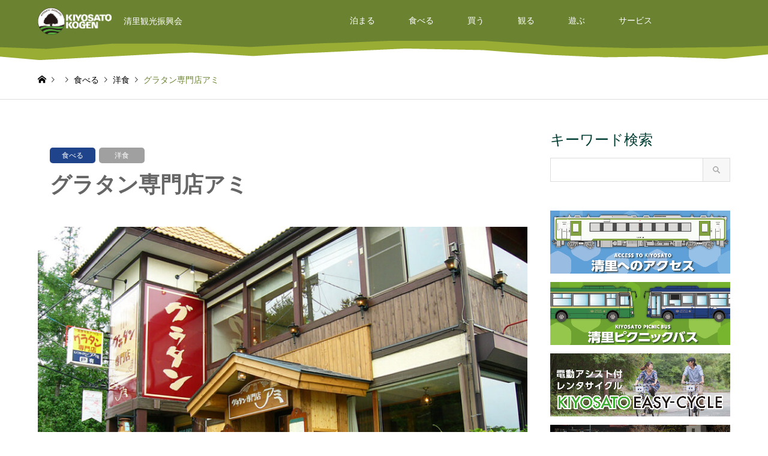

--- FILE ---
content_type: text/html; charset=UTF-8
request_url: https://kiyosato.gr.jp/guratan-ami/
body_size: 25982
content:
<!DOCTYPE html>
<html lang="ja">
<head>
<meta charset="UTF-8">
<!--[if IE]><meta http-equiv="X-UA-Compatible" content="IE=edge"><![endif]-->
<meta name="viewport" content="width=device-width">
<title>グラタン専門店アミ | NPO法人清里観光振興会</title>
<meta name="description" content="グラタン一筋20余年。地元の新鮮な高原牛乳を使い3時間かけて作るホワイトソースは、甘く濃厚で、それでいてしつこくない優しい味に仕上がります。">
<link rel="pingback" href="https://kiyosato.gr.jp/wordpress/xmlrpc.php">
<link rel="shortcut icon" href="https://kiyosato.gr.jp/wordpress/wp-content/uploads/2020/08/mark-1.png">
<meta name='robots' content='max-image-preview:large' />
<link rel="alternate" type="application/rss+xml" title="NPO法人清里観光振興会 &raquo; フィード" href="https://kiyosato.gr.jp/feed/" />
<link rel="alternate" type="application/rss+xml" title="NPO法人清里観光振興会 &raquo; コメントフィード" href="https://kiyosato.gr.jp/comments/feed/" />
<link rel='stylesheet' id='style-css' href='https://kiyosato.gr.jp/wordpress/wp-content/themes/gensen_tcd050/style.css?ver=1.17' type='text/css' media='all' />
<link rel='stylesheet' id='pt-cv-public-style-css' href='https://kiyosato.gr.jp/wordpress/wp-content/plugins/content-views-query-and-display-post-page/public/assets/css/cv.css?ver=4.1' type='text/css' media='all' />
<link rel='stylesheet' id='wp-block-library-css' href='https://kiyosato.gr.jp/wordpress/wp-includes/css/dist/block-library/style.min.css?ver=6.3.7' type='text/css' media='all' />
<style id='pdfemb-pdf-embedder-viewer-style-inline-css' type='text/css'>
.wp-block-pdfemb-pdf-embedder-viewer{max-width:none}

</style>
<style id='xo-event-calendar-event-calendar-style-inline-css' type='text/css'>
.xo-event-calendar{font-family:Helvetica Neue,Helvetica,Hiragino Kaku Gothic ProN,Meiryo,MS PGothic,sans-serif;overflow:auto;position:relative}.xo-event-calendar td,.xo-event-calendar th{padding:0!important}.xo-event-calendar .calendar:nth-child(n+2) .month-next,.xo-event-calendar .calendar:nth-child(n+2) .month-prev{visibility:hidden}.xo-event-calendar table{background-color:transparent;border-collapse:separate;border-spacing:0;color:#333;margin:0;padding:0;table-layout:fixed;width:100%}.xo-event-calendar table caption,.xo-event-calendar table tbody,.xo-event-calendar table td,.xo-event-calendar table tfoot,.xo-event-calendar table th,.xo-event-calendar table thead,.xo-event-calendar table tr{background:transparent;border:0;margin:0;opacity:1;outline:0;padding:0;vertical-align:baseline}.xo-event-calendar table table tr{display:table-row}.xo-event-calendar table table td,.xo-event-calendar table table th{display:table-cell;padding:0}.xo-event-calendar table.xo-month{border:1px solid #ccc;border-right-width:0;margin:0 0 8px;padding:0}.xo-event-calendar table.xo-month td,.xo-event-calendar table.xo-month th{background-color:#fff;border:1px solid #ccc;padding:0}.xo-event-calendar table.xo-month caption{caption-side:top}.xo-event-calendar table.xo-month .month-header{display:flex;flex-flow:wrap;justify-content:center;margin:4px 0}.xo-event-calendar table.xo-month .month-header>span{flex-grow:1;text-align:center}.xo-event-calendar table.xo-month button{background-color:transparent;border:0;box-shadow:none;color:#333;cursor:pointer;margin:0;overflow:hidden;padding:0;text-shadow:none;width:38px}.xo-event-calendar table.xo-month button[disabled]{cursor:default;opacity:.3}.xo-event-calendar table.xo-month button>span{text-align:center;vertical-align:middle}.xo-event-calendar table.xo-month button span.nav-prev{border-bottom:2px solid #333;border-left:2px solid #333;display:inline-block;font-size:0;height:13px;transform:rotate(45deg);width:13px}.xo-event-calendar table.xo-month button span.nav-next{border-right:2px solid #333;border-top:2px solid #333;display:inline-block;font-size:0;height:13px;transform:rotate(45deg);width:13px}.xo-event-calendar table.xo-month button:hover span.nav-next,.xo-event-calendar table.xo-month button:hover span.nav-prev{border-width:3px}.xo-event-calendar table.xo-month>thead th{border-width:0 1px 0 0;color:#333;font-size:.9em;font-weight:700;padding:1px 0;text-align:center}.xo-event-calendar table.xo-month>thead th.sunday{color:#d00}.xo-event-calendar table.xo-month>thead th.saturday{color:#00d}.xo-event-calendar table.xo-month .month-week{border:0;overflow:hidden;padding:0;position:relative;width:100%}.xo-event-calendar table.xo-month .month-week table{border:0;margin:0;padding:0}.xo-event-calendar table.xo-month .month-dayname{border-width:1px 0 0 1px;bottom:0;left:0;position:absolute;right:0;top:0}.xo-event-calendar table.xo-month .month-dayname td{border-width:1px 1px 0 0;padding:0}.xo-event-calendar table.xo-month .month-dayname td div{border-width:1px 1px 0 0;font-size:100%;height:1000px;line-height:1.2em;padding:4px;text-align:right}.xo-event-calendar table.xo-month .month-dayname td div.other-month{opacity:.6}.xo-event-calendar table.xo-month .month-dayname td div.today{color:#00d;font-weight:700}.xo-event-calendar table.xo-month .month-dayname-space{height:1.5em;position:relative;top:0}.xo-event-calendar table.xo-month .month-event{background-color:transparent;position:relative;top:0}.xo-event-calendar table.xo-month .month-event td{background-color:transparent;border-width:0 1px 0 0;padding:0 1px 2px}.xo-event-calendar table.xo-month .month-event-space{background-color:transparent;height:1.5em}.xo-event-calendar table.xo-month .month-event-space td{border-width:0 1px 0 0}.xo-event-calendar table.xo-month .month-event tr,.xo-event-calendar table.xo-month .month-event-space tr{background-color:transparent}.xo-event-calendar table.xo-month .month-event-title{background-color:#ccc;border-radius:3px;color:#666;display:block;font-size:.8em;margin:1px;overflow:hidden;padding:0 4px;text-align:left;white-space:nowrap}.xo-event-calendar p.holiday-title{font-size:90%;margin:0;padding:2px 0;vertical-align:middle}.xo-event-calendar p.holiday-title span{border:1px solid #ccc;margin:0 6px 0 0;padding:0 0 0 18px}.xo-event-calendar .loading-animation{left:50%;margin:-20px 0 0 -20px;position:absolute;top:50%}@media(min-width:600px){.xo-event-calendar .calendars.columns-2{-moz-column-gap:15px;column-gap:15px;display:grid;grid-template-columns:repeat(2,1fr);row-gap:5px}.xo-event-calendar .calendars.columns-2 .month-next,.xo-event-calendar .calendars.columns-2 .month-prev{visibility:hidden}.xo-event-calendar .calendars.columns-2 .calendar:first-child .month-prev,.xo-event-calendar .calendars.columns-2 .calendar:nth-child(2) .month-next{visibility:visible}.xo-event-calendar .calendars.columns-3{-moz-column-gap:15px;column-gap:15px;display:grid;grid-template-columns:repeat(3,1fr);row-gap:5px}.xo-event-calendar .calendars.columns-3 .month-next,.xo-event-calendar .calendars.columns-3 .month-prev{visibility:hidden}.xo-event-calendar .calendars.columns-3 .calendar:first-child .month-prev,.xo-event-calendar .calendars.columns-3 .calendar:nth-child(3) .month-next{visibility:visible}.xo-event-calendar .calendars.columns-4{-moz-column-gap:15px;column-gap:15px;display:grid;grid-template-columns:repeat(4,1fr);row-gap:5px}.xo-event-calendar .calendars.columns-4 .month-next,.xo-event-calendar .calendars.columns-4 .month-prev{visibility:hidden}.xo-event-calendar .calendars.columns-4 .calendar:first-child .month-prev,.xo-event-calendar .calendars.columns-4 .calendar:nth-child(4) .month-next{visibility:visible}}.xo-event-calendar.xo-calendar-loading .xo-months{opacity:.5}.xo-event-calendar.xo-calendar-loading .loading-animation{animation:loadingCircRot .8s linear infinite;border:5px solid rgba(0,0,0,.2);border-radius:50%;border-top-color:#4285f4;height:40px;width:40px}@keyframes loadingCircRot{0%{transform:rotate(0deg)}to{transform:rotate(359deg)}}.xo-event-calendar.is-style-legacy table.xo-month .month-header>span{font-size:120%;line-height:28px}.xo-event-calendar.is-style-regular table.xo-month button:not(:hover):not(:active):not(.has-background){background-color:transparent;color:#333}.xo-event-calendar.is-style-regular table.xo-month button>span{text-align:center;vertical-align:middle}.xo-event-calendar.is-style-regular table.xo-month button>span:not(.dashicons){font-size:2em;overflow:hidden;text-indent:100%;white-space:nowrap}.xo-event-calendar.is-style-regular table.xo-month .month-next,.xo-event-calendar.is-style-regular table.xo-month .month-prev{height:2em;width:2em}.xo-event-calendar.is-style-regular table.xo-month .month-header{align-items:center;display:flex;justify-content:center;padding:.2em 0}.xo-event-calendar.is-style-regular table.xo-month .month-header .calendar-caption{flex-grow:1}.xo-event-calendar.is-style-regular table.xo-month .month-header>span{font-size:1.1em}.xo-event-calendar.is-style-regular table.xo-month>thead th{background:#fafafa;font-size:.8em}.xo-event-calendar.is-style-regular table.xo-month .month-dayname td div{font-size:1em;padding:.2em}.xo-event-calendar.is-style-regular table.xo-month .month-dayname td div.today{color:#339;font-weight:700}.xo-event-calendar.is-style-regular .holiday-titles{display:inline-flex;flex-wrap:wrap;gap:.25em 1em}.xo-event-calendar.is-style-regular p.holiday-title{font-size:.875em;margin:0 0 .5em}.xo-event-calendar.is-style-regular p.holiday-title span{margin:0 .25em 0 0;padding:0 0 0 1.25em}

</style>
<style id='xo-event-calendar-simple-calendar-style-inline-css' type='text/css'>
.xo-simple-calendar{box-sizing:border-box;font-family:Helvetica Neue,Helvetica,Hiragino Kaku Gothic ProN,Meiryo,MS PGothic,sans-serif;margin:0;padding:0;position:relative}.xo-simple-calendar td,.xo-simple-calendar th{padding:0!important}.xo-simple-calendar .calendar:nth-child(n+2) .month-next,.xo-simple-calendar .calendar:nth-child(n+2) .month-prev{visibility:hidden}.xo-simple-calendar .calendar table.month{border:0;border-collapse:separate;border-spacing:1px;box-sizing:border-box;margin:0 0 .5em;min-width:auto;outline:0;padding:0;table-layout:fixed;width:100%}.xo-simple-calendar .calendar table.month caption,.xo-simple-calendar .calendar table.month tbody,.xo-simple-calendar .calendar table.month td,.xo-simple-calendar .calendar table.month tfoot,.xo-simple-calendar .calendar table.month th,.xo-simple-calendar .calendar table.month thead,.xo-simple-calendar .calendar table.month tr{background:transparent;border:0;margin:0;opacity:1;outline:0;padding:0;vertical-align:baseline}.xo-simple-calendar .calendar table.month caption{caption-side:top;font-size:1.1em}.xo-simple-calendar .calendar table.month .month-header{align-items:center;display:flex;justify-content:center;width:100%}.xo-simple-calendar .calendar table.month .month-header .month-title{flex-grow:1;font-size:1em;font-weight:400;letter-spacing:.1em;line-height:1em;padding:0;text-align:center}.xo-simple-calendar .calendar table.month .month-header button{background:none;background-color:transparent;border:0;font-size:1.4em;line-height:1.4em;margin:0;outline-offset:0;padding:0;width:1.4em}.xo-simple-calendar .calendar table.month .month-header button:not(:hover):not(:active):not(.has-background){background-color:transparent}.xo-simple-calendar .calendar table.month .month-header button:hover{opacity:.6}.xo-simple-calendar .calendar table.month .month-header button:disabled{cursor:auto;opacity:.3}.xo-simple-calendar .calendar table.month .month-header .month-next,.xo-simple-calendar .calendar table.month .month-header .month-prev{background-color:transparent;color:#333;cursor:pointer}.xo-simple-calendar .calendar table.month tr{background:transparent;border:0;outline:0}.xo-simple-calendar .calendar table.month td,.xo-simple-calendar .calendar table.month th{background:transparent;border:0;outline:0;text-align:center;vertical-align:middle;word-break:normal}.xo-simple-calendar .calendar table.month th{font-size:.8em;font-weight:700}.xo-simple-calendar .calendar table.month td{font-size:1em;font-weight:400}.xo-simple-calendar .calendar table.month .day.holiday{color:#333}.xo-simple-calendar .calendar table.month .day.other{opacity:.3}.xo-simple-calendar .calendar table.month .day>span{box-sizing:border-box;display:inline-block;padding:.2em;width:100%}.xo-simple-calendar .calendar table.month th>span{color:#333}.xo-simple-calendar .calendar table.month .day.sun>span,.xo-simple-calendar .calendar table.month th.sun>span{color:#ec0220}.xo-simple-calendar .calendar table.month .day.sat>span,.xo-simple-calendar .calendar table.month th.sat>span{color:#0069de}.xo-simple-calendar .calendars-footer{margin:.5em;padding:0}.xo-simple-calendar .calendars-footer ul.holiday-titles{border:0;display:inline-flex;flex-wrap:wrap;gap:.25em 1em;margin:0;outline:0;padding:0}.xo-simple-calendar .calendars-footer ul.holiday-titles li{border:0;list-style:none;margin:0;outline:0;padding:0}.xo-simple-calendar .calendars-footer ul.holiday-titles li:after,.xo-simple-calendar .calendars-footer ul.holiday-titles li:before{content:none}.xo-simple-calendar .calendars-footer ul.holiday-titles .mark{border-radius:50%;display:inline-block;height:1.2em;vertical-align:middle;width:1.2em}.xo-simple-calendar .calendars-footer ul.holiday-titles .title{font-size:.7em;vertical-align:middle}@media(min-width:600px){.xo-simple-calendar .calendars.columns-2{-moz-column-gap:15px;column-gap:15px;display:grid;grid-template-columns:repeat(2,1fr);row-gap:5px}.xo-simple-calendar .calendars.columns-2 .month-next,.xo-simple-calendar .calendars.columns-2 .month-prev{visibility:hidden}.xo-simple-calendar .calendars.columns-2 .calendar:first-child .month-prev,.xo-simple-calendar .calendars.columns-2 .calendar:nth-child(2) .month-next{visibility:visible}.xo-simple-calendar .calendars.columns-3{-moz-column-gap:15px;column-gap:15px;display:grid;grid-template-columns:repeat(3,1fr);row-gap:5px}.xo-simple-calendar .calendars.columns-3 .month-next,.xo-simple-calendar .calendars.columns-3 .month-prev{visibility:hidden}.xo-simple-calendar .calendars.columns-3 .calendar:first-child .month-prev,.xo-simple-calendar .calendars.columns-3 .calendar:nth-child(3) .month-next{visibility:visible}.xo-simple-calendar .calendars.columns-4{-moz-column-gap:15px;column-gap:15px;display:grid;grid-template-columns:repeat(4,1fr);row-gap:5px}.xo-simple-calendar .calendars.columns-4 .month-next,.xo-simple-calendar .calendars.columns-4 .month-prev{visibility:hidden}.xo-simple-calendar .calendars.columns-4 .calendar:first-child .month-prev,.xo-simple-calendar .calendars.columns-4 .calendar:nth-child(4) .month-next{visibility:visible}}.xo-simple-calendar .calendar-loading-animation{left:50%;margin:-20px 0 0 -20px;position:absolute;top:50%}.xo-simple-calendar.xo-calendar-loading .calendars{opacity:.3}.xo-simple-calendar.xo-calendar-loading .calendar-loading-animation{animation:SimpleCalendarLoadingCircRot .8s linear infinite;border:5px solid rgba(0,0,0,.2);border-radius:50%;border-top-color:#4285f4;height:40px;width:40px}@keyframes SimpleCalendarLoadingCircRot{0%{transform:rotate(0deg)}to{transform:rotate(359deg)}}.xo-simple-calendar.is-style-regular table.month{border-collapse:collapse;border-spacing:0}.xo-simple-calendar.is-style-regular table.month tr{border:0}.xo-simple-calendar.is-style-regular table.month .day>span{border-radius:50%;line-height:2em;padding:.1em;width:2.2em}.xo-simple-calendar.is-style-frame table.month{background:transparent;border-collapse:collapse;border-spacing:0}.xo-simple-calendar.is-style-frame table.month thead tr{background:#eee}.xo-simple-calendar.is-style-frame table.month tbody tr{background:#fff}.xo-simple-calendar.is-style-frame table.month td,.xo-simple-calendar.is-style-frame table.month th{border:1px solid #ccc}.xo-simple-calendar.is-style-frame .calendars-footer{margin:8px 0}.xo-simple-calendar.is-style-frame .calendars-footer ul.holiday-titles .mark{border:1px solid #ccc;border-radius:0}

</style>
<style id='classic-theme-styles-inline-css' type='text/css'>
/*! This file is auto-generated */
.wp-block-button__link{color:#fff;background-color:#32373c;border-radius:9999px;box-shadow:none;text-decoration:none;padding:calc(.667em + 2px) calc(1.333em + 2px);font-size:1.125em}.wp-block-file__button{background:#32373c;color:#fff;text-decoration:none}
</style>
<style id='global-styles-inline-css' type='text/css'>
body{--wp--preset--color--black: #000000;--wp--preset--color--cyan-bluish-gray: #abb8c3;--wp--preset--color--white: #ffffff;--wp--preset--color--pale-pink: #f78da7;--wp--preset--color--vivid-red: #cf2e2e;--wp--preset--color--luminous-vivid-orange: #ff6900;--wp--preset--color--luminous-vivid-amber: #fcb900;--wp--preset--color--light-green-cyan: #7bdcb5;--wp--preset--color--vivid-green-cyan: #00d084;--wp--preset--color--pale-cyan-blue: #8ed1fc;--wp--preset--color--vivid-cyan-blue: #0693e3;--wp--preset--color--vivid-purple: #9b51e0;--wp--preset--gradient--vivid-cyan-blue-to-vivid-purple: linear-gradient(135deg,rgba(6,147,227,1) 0%,rgb(155,81,224) 100%);--wp--preset--gradient--light-green-cyan-to-vivid-green-cyan: linear-gradient(135deg,rgb(122,220,180) 0%,rgb(0,208,130) 100%);--wp--preset--gradient--luminous-vivid-amber-to-luminous-vivid-orange: linear-gradient(135deg,rgba(252,185,0,1) 0%,rgba(255,105,0,1) 100%);--wp--preset--gradient--luminous-vivid-orange-to-vivid-red: linear-gradient(135deg,rgba(255,105,0,1) 0%,rgb(207,46,46) 100%);--wp--preset--gradient--very-light-gray-to-cyan-bluish-gray: linear-gradient(135deg,rgb(238,238,238) 0%,rgb(169,184,195) 100%);--wp--preset--gradient--cool-to-warm-spectrum: linear-gradient(135deg,rgb(74,234,220) 0%,rgb(151,120,209) 20%,rgb(207,42,186) 40%,rgb(238,44,130) 60%,rgb(251,105,98) 80%,rgb(254,248,76) 100%);--wp--preset--gradient--blush-light-purple: linear-gradient(135deg,rgb(255,206,236) 0%,rgb(152,150,240) 100%);--wp--preset--gradient--blush-bordeaux: linear-gradient(135deg,rgb(254,205,165) 0%,rgb(254,45,45) 50%,rgb(107,0,62) 100%);--wp--preset--gradient--luminous-dusk: linear-gradient(135deg,rgb(255,203,112) 0%,rgb(199,81,192) 50%,rgb(65,88,208) 100%);--wp--preset--gradient--pale-ocean: linear-gradient(135deg,rgb(255,245,203) 0%,rgb(182,227,212) 50%,rgb(51,167,181) 100%);--wp--preset--gradient--electric-grass: linear-gradient(135deg,rgb(202,248,128) 0%,rgb(113,206,126) 100%);--wp--preset--gradient--midnight: linear-gradient(135deg,rgb(2,3,129) 0%,rgb(40,116,252) 100%);--wp--preset--font-size--small: 13px;--wp--preset--font-size--medium: 20px;--wp--preset--font-size--large: 36px;--wp--preset--font-size--x-large: 42px;--wp--preset--spacing--20: 0.44rem;--wp--preset--spacing--30: 0.67rem;--wp--preset--spacing--40: 1rem;--wp--preset--spacing--50: 1.5rem;--wp--preset--spacing--60: 2.25rem;--wp--preset--spacing--70: 3.38rem;--wp--preset--spacing--80: 5.06rem;--wp--preset--shadow--natural: 6px 6px 9px rgba(0, 0, 0, 0.2);--wp--preset--shadow--deep: 12px 12px 50px rgba(0, 0, 0, 0.4);--wp--preset--shadow--sharp: 6px 6px 0px rgba(0, 0, 0, 0.2);--wp--preset--shadow--outlined: 6px 6px 0px -3px rgba(255, 255, 255, 1), 6px 6px rgba(0, 0, 0, 1);--wp--preset--shadow--crisp: 6px 6px 0px rgba(0, 0, 0, 1);}:where(.is-layout-flex){gap: 0.5em;}:where(.is-layout-grid){gap: 0.5em;}body .is-layout-flow > .alignleft{float: left;margin-inline-start: 0;margin-inline-end: 2em;}body .is-layout-flow > .alignright{float: right;margin-inline-start: 2em;margin-inline-end: 0;}body .is-layout-flow > .aligncenter{margin-left: auto !important;margin-right: auto !important;}body .is-layout-constrained > .alignleft{float: left;margin-inline-start: 0;margin-inline-end: 2em;}body .is-layout-constrained > .alignright{float: right;margin-inline-start: 2em;margin-inline-end: 0;}body .is-layout-constrained > .aligncenter{margin-left: auto !important;margin-right: auto !important;}body .is-layout-constrained > :where(:not(.alignleft):not(.alignright):not(.alignfull)){max-width: var(--wp--style--global--content-size);margin-left: auto !important;margin-right: auto !important;}body .is-layout-constrained > .alignwide{max-width: var(--wp--style--global--wide-size);}body .is-layout-flex{display: flex;}body .is-layout-flex{flex-wrap: wrap;align-items: center;}body .is-layout-flex > *{margin: 0;}body .is-layout-grid{display: grid;}body .is-layout-grid > *{margin: 0;}:where(.wp-block-columns.is-layout-flex){gap: 2em;}:where(.wp-block-columns.is-layout-grid){gap: 2em;}:where(.wp-block-post-template.is-layout-flex){gap: 1.25em;}:where(.wp-block-post-template.is-layout-grid){gap: 1.25em;}.has-black-color{color: var(--wp--preset--color--black) !important;}.has-cyan-bluish-gray-color{color: var(--wp--preset--color--cyan-bluish-gray) !important;}.has-white-color{color: var(--wp--preset--color--white) !important;}.has-pale-pink-color{color: var(--wp--preset--color--pale-pink) !important;}.has-vivid-red-color{color: var(--wp--preset--color--vivid-red) !important;}.has-luminous-vivid-orange-color{color: var(--wp--preset--color--luminous-vivid-orange) !important;}.has-luminous-vivid-amber-color{color: var(--wp--preset--color--luminous-vivid-amber) !important;}.has-light-green-cyan-color{color: var(--wp--preset--color--light-green-cyan) !important;}.has-vivid-green-cyan-color{color: var(--wp--preset--color--vivid-green-cyan) !important;}.has-pale-cyan-blue-color{color: var(--wp--preset--color--pale-cyan-blue) !important;}.has-vivid-cyan-blue-color{color: var(--wp--preset--color--vivid-cyan-blue) !important;}.has-vivid-purple-color{color: var(--wp--preset--color--vivid-purple) !important;}.has-black-background-color{background-color: var(--wp--preset--color--black) !important;}.has-cyan-bluish-gray-background-color{background-color: var(--wp--preset--color--cyan-bluish-gray) !important;}.has-white-background-color{background-color: var(--wp--preset--color--white) !important;}.has-pale-pink-background-color{background-color: var(--wp--preset--color--pale-pink) !important;}.has-vivid-red-background-color{background-color: var(--wp--preset--color--vivid-red) !important;}.has-luminous-vivid-orange-background-color{background-color: var(--wp--preset--color--luminous-vivid-orange) !important;}.has-luminous-vivid-amber-background-color{background-color: var(--wp--preset--color--luminous-vivid-amber) !important;}.has-light-green-cyan-background-color{background-color: var(--wp--preset--color--light-green-cyan) !important;}.has-vivid-green-cyan-background-color{background-color: var(--wp--preset--color--vivid-green-cyan) !important;}.has-pale-cyan-blue-background-color{background-color: var(--wp--preset--color--pale-cyan-blue) !important;}.has-vivid-cyan-blue-background-color{background-color: var(--wp--preset--color--vivid-cyan-blue) !important;}.has-vivid-purple-background-color{background-color: var(--wp--preset--color--vivid-purple) !important;}.has-black-border-color{border-color: var(--wp--preset--color--black) !important;}.has-cyan-bluish-gray-border-color{border-color: var(--wp--preset--color--cyan-bluish-gray) !important;}.has-white-border-color{border-color: var(--wp--preset--color--white) !important;}.has-pale-pink-border-color{border-color: var(--wp--preset--color--pale-pink) !important;}.has-vivid-red-border-color{border-color: var(--wp--preset--color--vivid-red) !important;}.has-luminous-vivid-orange-border-color{border-color: var(--wp--preset--color--luminous-vivid-orange) !important;}.has-luminous-vivid-amber-border-color{border-color: var(--wp--preset--color--luminous-vivid-amber) !important;}.has-light-green-cyan-border-color{border-color: var(--wp--preset--color--light-green-cyan) !important;}.has-vivid-green-cyan-border-color{border-color: var(--wp--preset--color--vivid-green-cyan) !important;}.has-pale-cyan-blue-border-color{border-color: var(--wp--preset--color--pale-cyan-blue) !important;}.has-vivid-cyan-blue-border-color{border-color: var(--wp--preset--color--vivid-cyan-blue) !important;}.has-vivid-purple-border-color{border-color: var(--wp--preset--color--vivid-purple) !important;}.has-vivid-cyan-blue-to-vivid-purple-gradient-background{background: var(--wp--preset--gradient--vivid-cyan-blue-to-vivid-purple) !important;}.has-light-green-cyan-to-vivid-green-cyan-gradient-background{background: var(--wp--preset--gradient--light-green-cyan-to-vivid-green-cyan) !important;}.has-luminous-vivid-amber-to-luminous-vivid-orange-gradient-background{background: var(--wp--preset--gradient--luminous-vivid-amber-to-luminous-vivid-orange) !important;}.has-luminous-vivid-orange-to-vivid-red-gradient-background{background: var(--wp--preset--gradient--luminous-vivid-orange-to-vivid-red) !important;}.has-very-light-gray-to-cyan-bluish-gray-gradient-background{background: var(--wp--preset--gradient--very-light-gray-to-cyan-bluish-gray) !important;}.has-cool-to-warm-spectrum-gradient-background{background: var(--wp--preset--gradient--cool-to-warm-spectrum) !important;}.has-blush-light-purple-gradient-background{background: var(--wp--preset--gradient--blush-light-purple) !important;}.has-blush-bordeaux-gradient-background{background: var(--wp--preset--gradient--blush-bordeaux) !important;}.has-luminous-dusk-gradient-background{background: var(--wp--preset--gradient--luminous-dusk) !important;}.has-pale-ocean-gradient-background{background: var(--wp--preset--gradient--pale-ocean) !important;}.has-electric-grass-gradient-background{background: var(--wp--preset--gradient--electric-grass) !important;}.has-midnight-gradient-background{background: var(--wp--preset--gradient--midnight) !important;}.has-small-font-size{font-size: var(--wp--preset--font-size--small) !important;}.has-medium-font-size{font-size: var(--wp--preset--font-size--medium) !important;}.has-large-font-size{font-size: var(--wp--preset--font-size--large) !important;}.has-x-large-font-size{font-size: var(--wp--preset--font-size--x-large) !important;}
.wp-block-navigation a:where(:not(.wp-element-button)){color: inherit;}
:where(.wp-block-post-template.is-layout-flex){gap: 1.25em;}:where(.wp-block-post-template.is-layout-grid){gap: 1.25em;}
:where(.wp-block-columns.is-layout-flex){gap: 2em;}:where(.wp-block-columns.is-layout-grid){gap: 2em;}
.wp-block-pullquote{font-size: 1.5em;line-height: 1.6;}
</style>
<link rel='stylesheet' id='contact-form-7-css' href='https://kiyosato.gr.jp/wordpress/wp-content/plugins/contact-form-7/includes/css/styles.css?ver=5.9.8' type='text/css' media='all' />
<link rel='stylesheet' id='dashicons-css' href='https://kiyosato.gr.jp/wordpress/wp-includes/css/dashicons.min.css?ver=6.3.7' type='text/css' media='all' />
<link rel='stylesheet' id='xo-event-calendar-css' href='https://kiyosato.gr.jp/wordpress/wp-content/plugins/xo-event-calendar/css/xo-event-calendar.css?ver=3.2.10' type='text/css' media='all' />
<link rel='stylesheet' id='fancybox-css' href='https://kiyosato.gr.jp/wordpress/wp-content/plugins/easy-fancybox/fancybox/1.5.4/jquery.fancybox.min.css?ver=6.3.7' type='text/css' media='screen' />
<script type='text/javascript' src='https://kiyosato.gr.jp/wordpress/wp-includes/js/jquery/jquery.min.js?ver=3.7.0' id='jquery-core-js'></script>
<script type='text/javascript' src='https://kiyosato.gr.jp/wordpress/wp-includes/js/jquery/jquery-migrate.min.js?ver=3.4.1' id='jquery-migrate-js'></script>
<link rel="https://api.w.org/" href="https://kiyosato.gr.jp/wp-json/" /><link rel="alternate" type="application/json" href="https://kiyosato.gr.jp/wp-json/wp/v2/posts/10025" /><link rel="canonical" href="https://kiyosato.gr.jp/guratan-ami/" />
<link rel='shortlink' href='https://kiyosato.gr.jp/?p=10025' />
<link rel="alternate" type="application/json+oembed" href="https://kiyosato.gr.jp/wp-json/oembed/1.0/embed?url=https%3A%2F%2Fkiyosato.gr.jp%2Fguratan-ami%2F" />
<link rel="alternate" type="text/xml+oembed" href="https://kiyosato.gr.jp/wp-json/oembed/1.0/embed?url=https%3A%2F%2Fkiyosato.gr.jp%2Fguratan-ami%2F&#038;format=xml" />

<link rel="stylesheet" href="https://kiyosato.gr.jp/wordpress/wp-content/themes/gensen_tcd050/css/design-plus.css?ver=1.17">
<link rel="stylesheet" href="https://kiyosato.gr.jp/wordpress/wp-content/themes/gensen_tcd050/css/sns-botton.css?ver=1.17">
<link rel="stylesheet" href="https://kiyosato.gr.jp/wordpress/wp-content/themes/gensen_tcd050/css/responsive.css?ver=1.17">
<link rel="stylesheet" href="https://kiyosato.gr.jp/wordpress/wp-content/themes/gensen_tcd050/css/footer-bar.css?ver=1.17">

<script src="https://kiyosato.gr.jp/wordpress/wp-content/themes/gensen_tcd050/js/jquery.easing.1.3.js?ver=1.17"></script>
<script src="https://kiyosato.gr.jp/wordpress/wp-content/themes/gensen_tcd050/js/jquery.textOverflowEllipsis.js?ver=1.17"></script>
<script src="https://kiyosato.gr.jp/wordpress/wp-content/themes/gensen_tcd050/js/jscript.js?ver=1.17"></script>
<script src="https://kiyosato.gr.jp/wordpress/wp-content/themes/gensen_tcd050/js/comment.js?ver=1.17"></script>
<script src="https://kiyosato.gr.jp/wordpress/wp-content/themes/gensen_tcd050/js/header_fix.js?ver=1.17"></script>
<script src="https://kiyosato.gr.jp/wordpress/wp-content/themes/gensen_tcd050/js/jquery.chosen.min.js?ver=1.17"></script>
<link rel="stylesheet" href="https://kiyosato.gr.jp/wordpress/wp-content/themes/gensen_tcd050/css/jquery.chosen.css?ver=1.17">

<style type="text/css">
body, input, textarea, select { font-family: "Segoe UI", Verdana, "游ゴシック", YuGothic, "Hiragino Kaku Gothic ProN", Meiryo, sans-serif; }
.rich_font { font-family: "Hiragino Sans", "ヒラギノ角ゴ ProN", "Hiragino Kaku Gothic ProN", "游ゴシック", YuGothic, "メイリオ", Meiryo, sans-serif; font-weight: 500; }

#header_logo #logo_text .logo { font-size:36px; }
#header_logo_fix #logo_text_fixed .logo { font-size:36px; }
#footer_logo .logo_text { font-size:20px; }
#post_title { font-size:36px; }
.post_content { font-size:16px; }
#archive_headline { font-size:42px; }
#archive_desc { font-size:14px; }
  
@media screen and (max-width:1024px) {
  #header_logo #logo_text .logo { font-size:26px; }
  #header_logo_fix #logo_text_fixed .logo { font-size:26px; }
  #footer_logo .logo_text { font-size:26px; }
  #post_title { font-size:24px; }
  .post_content { font-size:15px; }
  #archive_headline { font-size:20px; }
  #archive_desc { font-size:14px; }
}


#site_wrap { display:none; }
#site_loader_overlay {
  background: #fff;
  opacity: 1;
  position: fixed;
  top: 0px;
  left: 0px;
  width: 100%;
  height: 100%;
  width: 100vw;
  height: 100vh;
  z-index: 99999;
}
#site_loader_animation {
  margin: -22px 0 0 -22px;
  width: 44px;
  height: 44px;
  position: fixed;
  top: 50%;
  left: 50%;
}
#site_loader_animation:before {
  position: absolute;
  bottom: 0;
  left: 0;
  display: block;
  width: 12px;
  height: 12px;
  content: '';
  box-shadow: 16px 0 0 rgba(0,61,51, 1), 32px 0 0 rgba(0,61,51, 1), 0 -16px 0 rgba(0,61,51, 1), 16px -16px 0 rgba(0,61,51, 1), 32px -16px 0 rgba(0,61,51, 1), 0 -32px rgba(0,61,51, 1), 16px -32px rgba(0,61,51, 1), 32px -32px rgba(196,196,196, 0);
  animation: loading-square-loader 5.4s linear forwards infinite;
}
#site_loader_animation:after {
  position: absolute;
  bottom: 10px;
  left: 0;
  display: block;
  width: 12px;
  height: 12px;
  background-color: rgba(196,196,196, 1);
  opacity: 0;
  content: '';
  animation: loading-square-base 5.4s linear forwards infinite;
}
@-webkit-keyframes loading-square-base {
  0% { bottom: 10px; opacity: 0; }
  5%, 50% { bottom: 0; opacity: 1; }
  55%, 100% { bottom: -10px; opacity: 0; }
}
@keyframes loading-square-base {
  0% { bottom: 10px; opacity: 0; }
  5%, 50% { bottom: 0; opacity: 1; }
  55%, 100% { bottom: -10px; opacity: 0; }
}
@-webkit-keyframes loading-square-loader {
  0% { box-shadow: 16px -8px rgba(0,61,51, 0), 32px 0 rgba(0,61,51, 0), 0 -16px rgba(0,61,51, 0), 16px -16px rgba(0,61,51, 0), 32px -16px rgba(0,61,51, 0), 0 -32px rgba(0,61,51, 0), 16px -32px rgba(0,61,51, 0), 32px -32px rgba(242, 205, 123, 0); }
  5% { box-shadow: 16px -8px rgba(0,61,51, 0), 32px 0 rgba(0,61,51, 0), 0 -16px rgba(0,61,51, 0), 16px -16px rgba(0,61,51, 0), 32px -16px rgba(0,61,51, 0), 0 -32px rgba(0,61,51, 0), 16px -32px rgba(0,61,51, 0), 32px -32px rgba(242, 205, 123, 0); }
  10% { box-shadow: 16px 0 rgba(0,61,51, 1), 32px -8px rgba(0,61,51, 0), 0 -16px rgba(0,61,51, 0), 16px -16px rgba(0,61,51, 0), 32px -16px rgba(0,61,51, 0), 0 -32px rgba(0,61,51, 0), 16px -32px rgba(0,61,51, 0), 32px -32px rgba(242, 205, 123, 0); }
  15% { box-shadow: 16px 0 rgba(0,61,51, 1), 32px 0 rgba(0,61,51, 1), 0 -24px rgba(0,61,51, 0), 16px -16px rgba(0,61,51, 0), 32px -16px rgba(0,61,51, 0), 0 -32px rgba(0,61,51, 0), 16px -32px rgba(0,61,51, 0), 32px -32px rgba(242, 205, 123, 0); }
  20% { box-shadow: 16px 0 rgba(0,61,51, 1), 32px 0 rgba(0,61,51, 1), 0 -16px rgba(0,61,51, 1), 16px -24px rgba(0,61,51, 0), 32px -16px rgba(0,61,51, 0), 0 -32px rgba(0,61,51, 0), 16px -32px rgba(0,61,51, 0), 32px -32px rgba(242, 205, 123, 0); }
  25% { box-shadow: 16px 0 rgba(0,61,51, 1), 32px 0 rgba(0,61,51, 1), 0 -16px rgba(0,61,51, 1), 16px -16px rgba(0,61,51, 1), 32px -24px rgba(0,61,51, 0), 0 -32px rgba(0,61,51, 0), 16px -32px rgba(0,61,51, 0), 32px -32px rgba(242, 205, 123, 0); }
  30% { box-shadow: 16px 0 rgba(0,61,51, 1), 32px 0 rgba(0,61,51, 1), 0 -16px rgba(0,61,51, 1), 16px -16px rgba(0,61,51, 1), 32px -16px rgba(0,61,51, 1), 0 -50px rgba(0,61,51, 0), 16px -32px rgba(0,61,51, 0), 32px -32px rgba(242, 205, 123, 0); }
  35% { box-shadow: 16px 0 rgba(0,61,51, 1), 32px 0 rgba(0,61,51, 1), 0 -16px rgba(0,61,51, 1), 16px -16px rgba(0,61,51, 1), 32px -16px rgba(0,61,51, 1), 0 -32px rgba(0,61,51, 1), 16px -50px rgba(0,61,51, 0), 32px -32px rgba(242, 205, 123, 0); }
  40% { box-shadow: 16px 0 rgba(0,61,51, 1), 32px 0 rgba(0,61,51, 1), 0 -16px rgba(0,61,51, 1), 16px -16px rgba(0,61,51, 1), 32px -16px rgba(0,61,51, 1), 0 -32px rgba(0,61,51, 1), 16px -32px rgba(0,61,51, 1), 32px -50px rgba(242, 205, 123, 0); }
  45%, 55% { box-shadow: 16px 0 rgba(0,61,51, 1), 32px 0 rgba(0,61,51, 1), 0 -16px rgba(0,61,51, 1), 16px -16px rgba(0,61,51, 1), 32px -16px rgba(0,61,51, 1), 0 -32px rgba(0,61,51, 1), 16px -32px rgba(0,61,51, 1), 32px -32px rgba(196,196,196, 1); }
  60% { box-shadow: 16px 8px rgba(0,61,51, 0), 32px 0 rgba(0,61,51, 1), 0 -16px rgba(0,61,51, 1), 16px -16px rgba(0,61,51, 1), 32px -16px rgba(0,61,51, 1), 0 -32px rgba(0,61,51, 1), 16px -32px rgba(0,61,51, 1), 32px -32px rgba(196,196,196, 1); }
  65% { box-shadow: 16px 8px rgba(0,61,51, 0), 32px 8px rgba(0,61,51, 0), 0 -16px rgba(0,61,51, 1), 16px -16px rgba(0,61,51, 1), 32px -16px rgba(0,61,51, 1), 0 -32px rgba(0,61,51, 1), 16px -32px rgba(0,61,51, 1), 32px -32px rgba(196,196,196, 1); }
  70% { box-shadow: 16px 8px rgba(0,61,51, 0), 32px 8px rgba(0,61,51, 0), 0 -8px rgba(0,61,51, 0), 16px -16px rgba(0,61,51, 1), 32px -16px rgba(0,61,51, 1), 0 -32px rgba(0,61,51, 1), 16px -32px rgba(0,61,51, 1), 32px -32px rgba(196,196,196, 1); }
  75% { box-shadow: 16px 8px rgba(0,61,51, 0), 32px 8px rgba(0,61,51, 0), 0 -8px rgba(0,61,51, 0), 16px -8px rgba(0,61,51, 0), 32px -16px rgba(0,61,51, 1), 0 -32px rgba(0,61,51, 1), 16px -32px rgba(0,61,51, 1), 32px -32px rgba(196,196,196, 1); }
  80% { box-shadow: 16px 8px rgba(0,61,51, 0), 32px 8px rgba(0,61,51, 0), 0 -8px rgba(0,61,51, 0), 16px -8px rgba(0,61,51, 0), 32px -8px rgba(0,61,51, 0), 0 -32px rgba(0,61,51, 1), 16px -32px rgba(0,61,51, 1), 32px -32px rgba(196,196,196, 1); }
  85% { box-shadow: 16px 8px rgba(0,61,51, 0), 32px 8px rgba(0,61,51, 0), 0 -8px rgba(0,61,51, 0), 16px -8px rgba(0,61,51, 0), 32px -8px rgba(0,61,51, 0), 0 -24px rgba(0,61,51, 0), 16px -32px rgba(0,61,51, 1), 32px -32px rgba(196,196,196, 1); }
  90% { box-shadow: 16px 8px rgba(0,61,51, 0), 32px 8px rgba(0,61,51, 0), 0 -8px rgba(0,61,51, 0), 16px -8px rgba(0,61,51, 0), 32px -8px rgba(0,61,51, 0), 0 -24px rgba(0,61,51, 0), 16px -24px rgba(0,61,51, 0), 32px -32px rgba(196,196,196, 1); }
  95%, 100% { box-shadow: 16px 8px rgba(0,61,51, 0), 32px 8px rgba(0,61,51, 0), 0 -8px rgba(0,61,51, 0), 16px -8px rgba(0,61,51, 0), 32px -8px rgba(0,61,51, 0), 0 -24px rgba(0,61,51, 0), 16px -24px rgba(0,61,51, 0), 32px -24px rgba(196,196,196, 0); }
}
@keyframes loading-square-loader {
  0% { box-shadow: 16px -8px rgba(0,61,51, 0), 32px 0 rgba(0,61,51, 0), 0 -16px rgba(0,61,51, 0), 16px -16px rgba(0,61,51, 0), 32px -16px rgba(0,61,51, 0), 0 -32px rgba(0,61,51, 0), 16px -32px rgba(0,61,51, 0), 32px -32px rgba(242, 205, 123, 0); }
  5% { box-shadow: 16px -8px rgba(0,61,51, 0), 32px 0 rgba(0,61,51, 0), 0 -16px rgba(0,61,51, 0), 16px -16px rgba(0,61,51, 0), 32px -16px rgba(0,61,51, 0), 0 -32px rgba(0,61,51, 0), 16px -32px rgba(0,61,51, 0), 32px -32px rgba(242, 205, 123, 0); }
  10% { box-shadow: 16px 0 rgba(0,61,51, 1), 32px -8px rgba(0,61,51, 0), 0 -16px rgba(0,61,51, 0), 16px -16px rgba(0,61,51, 0), 32px -16px rgba(0,61,51, 0), 0 -32px rgba(0,61,51, 0), 16px -32px rgba(0,61,51, 0), 32px -32px rgba(242, 205, 123, 0); }
  15% { box-shadow: 16px 0 rgba(0,61,51, 1), 32px 0 rgba(0,61,51, 1), 0 -24px rgba(0,61,51, 0), 16px -16px rgba(0,61,51, 0), 32px -16px rgba(0,61,51, 0), 0 -32px rgba(0,61,51, 0), 16px -32px rgba(0,61,51, 0), 32px -32px rgba(242, 205, 123, 0); }
  20% { box-shadow: 16px 0 rgba(0,61,51, 1), 32px 0 rgba(0,61,51, 1), 0 -16px rgba(0,61,51, 1), 16px -24px rgba(0,61,51, 0), 32px -16px rgba(0,61,51, 0), 0 -32px rgba(0,61,51, 0), 16px -32px rgba(0,61,51, 0), 32px -32px rgba(242, 205, 123, 0); }
  25% { box-shadow: 16px 0 rgba(0,61,51, 1), 32px 0 rgba(0,61,51, 1), 0 -16px rgba(0,61,51, 1), 16px -16px rgba(0,61,51, 1), 32px -24px rgba(0,61,51, 0), 0 -32px rgba(0,61,51, 0), 16px -32px rgba(0,61,51, 0), 32px -32px rgba(242, 205, 123, 0); }
  30% { box-shadow: 16px 0 rgba(0,61,51, 1), 32px 0 rgba(0,61,51, 1), 0 -16px rgba(0,61,51, 1), 16px -16px rgba(0,61,51, 1), 32px -16px rgba(0,61,51, 1), 0 -50px rgba(0,61,51, 0), 16px -32px rgba(0,61,51, 0), 32px -32px rgba(242, 205, 123, 0); }
  35% { box-shadow: 16px 0 rgba(0,61,51, 1), 32px 0 rgba(0,61,51, 1), 0 -16px rgba(0,61,51, 1), 16px -16px rgba(0,61,51, 1), 32px -16px rgba(0,61,51, 1), 0 -32px rgba(0,61,51, 1), 16px -50px rgba(0,61,51, 0), 32px -32px rgba(242, 205, 123, 0); }
  40% { box-shadow: 16px 0 rgba(0,61,51, 1), 32px 0 rgba(0,61,51, 1), 0 -16px rgba(0,61,51, 1), 16px -16px rgba(0,61,51, 1), 32px -16px rgba(0,61,51, 1), 0 -32px rgba(0,61,51, 1), 16px -32px rgba(0,61,51, 1), 32px -50px rgba(242, 205, 123, 0); }
  45%, 55% { box-shadow: 16px 0 rgba(0,61,51, 1), 32px 0 rgba(0,61,51, 1), 0 -16px rgba(0,61,51, 1), 16px -16px rgba(0,61,51, 1), 32px -16px rgba(0,61,51, 1), 0 -32px rgba(0,61,51, 1), 16px -32px rgba(0,61,51, 1), 32px -32px rgba(196,196,196, 1); }
  60% { box-shadow: 16px 8px rgba(0,61,51, 0), 32px 0 rgba(0,61,51, 1), 0 -16px rgba(0,61,51, 1), 16px -16px rgba(0,61,51, 1), 32px -16px rgba(0,61,51, 1), 0 -32px rgba(0,61,51, 1), 16px -32px rgba(0,61,51, 1), 32px -32px rgba(196,196,196, 1); }
  65% { box-shadow: 16px 8px rgba(0,61,51, 0), 32px 8px rgba(0,61,51, 0), 0 -16px rgba(0,61,51, 1), 16px -16px rgba(0,61,51, 1), 32px -16px rgba(0,61,51, 1), 0 -32px rgba(0,61,51, 1), 16px -32px rgba(0,61,51, 1), 32px -32px rgba(196,196,196, 1); }
  70% { box-shadow: 16px 8px rgba(0,61,51, 0), 32px 8px rgba(0,61,51, 0), 0 -8px rgba(0,61,51, 0), 16px -16px rgba(0,61,51, 1), 32px -16px rgba(0,61,51, 1), 0 -32px rgba(0,61,51, 1), 16px -32px rgba(0,61,51, 1), 32px -32px rgba(196,196,196, 1); }
  75% { box-shadow: 16px 8px rgba(0,61,51, 0), 32px 8px rgba(0,61,51, 0), 0 -8px rgba(0,61,51, 0), 16px -8px rgba(0,61,51, 0), 32px -16px rgba(0,61,51, 1), 0 -32px rgba(0,61,51, 1), 16px -32px rgba(0,61,51, 1), 32px -32px rgba(196,196,196, 1); }
  80% { box-shadow: 16px 8px rgba(0,61,51, 0), 32px 8px rgba(0,61,51, 0), 0 -8px rgba(0,61,51, 0), 16px -8px rgba(0,61,51, 0), 32px -8px rgba(0,61,51, 0), 0 -32px rgba(0,61,51, 1), 16px -32px rgba(0,61,51, 1), 32px -32px rgba(196,196,196, 1); }
  85% { box-shadow: 16px 8px rgba(0,61,51, 0), 32px 8px rgba(0,61,51, 0), 0 -8px rgba(0,61,51, 0), 16px -8px rgba(0,61,51, 0), 32px -8px rgba(0,61,51, 0), 0 -24px rgba(0,61,51, 0), 16px -32px rgba(0,61,51, 1), 32px -32px rgba(196,196,196, 1); }
  90% { box-shadow: 16px 8px rgba(0,61,51, 0), 32px 8px rgba(0,61,51, 0), 0 -8px rgba(0,61,51, 0), 16px -8px rgba(0,61,51, 0), 32px -8px rgba(0,61,51, 0), 0 -24px rgba(0,61,51, 0), 16px -24px rgba(0,61,51, 0), 32px -32px rgba(196,196,196, 1); }
  95%, 100% { box-shadow: 16px 8px rgba(0,61,51, 0), 32px 8px rgba(0,61,51, 0), 0 -8px rgba(0,61,51, 0), 16px -8px rgba(0,61,51, 0), 32px -8px rgba(0,61,51, 0), 0 -24px rgba(0,61,51, 0), 16px -24px rgba(0,61,51, 0), 32px -24px rgba(196,196,196, 0); }
}


.image {
-webkit-backface-visibility: hidden;
backface-visibility: hidden;
-webkit-transition-property: background;
-webkit-transition-duration: .75s;
-moz-transition-property: background;
-moz-transition-duration: .75s;
-ms-transition-property: background;
-ms-transition-duration: .75s;
-o-transition-property: background;
-o-transition-duration: .75s;
transition-property: background;
transition-duration: .75s;
}
.image img {
-webkit-backface-visibility: hidden;
backface-visibility: hidden;
-webkit-transition-property: opacity;
-webkit-transition-duration: .5s;
-moz-transition-property: opacity;
-moz-transition-duration: .5s;
-ms-transition-property: opacity;
-ms-transition-duration: .5s;
-o-transition-property: opacity;
-o-transition-duration: .5s;
transition-property: opacity;
transition-duration: .5s;
opacity: 1;
}
.image:hover, a:hover .image {
background: #ffffff;
-webkit-transition-duration: .25s;
-moz-transition-duration: .25s;
-ms-transition-duration: .25s;
-o-transition-duration: .25s;
transition-duration: .25s;
}
.image:hover img, a:hover .image img {
opacity: 0.5;
}

.archive_filter .button input:hover, .archive_sort dt,#post_pagination p, #post_pagination a:hover, #return_top a, .c-pw__btn,
#comment_header ul li a:hover, #comment_header ul li.comment_switch_active a, #comment_header #comment_closed p,
#introduce_slider .slick-dots li button:hover, #introduce_slider .slick-dots li.slick-active button
{ background-color:#003d33; }

#comment_header ul li.comment_switch_active a, #comment_header #comment_closed p, #guest_info input:focus, #comment_textarea textarea:focus
{ border-color:#003d33; }

#comment_header ul li.comment_switch_active a:after, #comment_header #comment_closed p:after
{ border-color:#003d33 transparent transparent transparent; }

.header_search_inputs .chosen-results li[data-option-array-index="0"]
{ background-color:#003d33 !important; border-color:#003d33; }

a:hover, #bread_crumb li a:hover, #bread_crumb li.home a:hover:before, #bread_crumb li.last,
#archive_headline, .archive_header .headline, .archive_filter_headline, #related_post .headline,
#introduce_header .headline, .introduce_list_col .info .title, .introduce_archive_banner_link a:hover,
#recent_news .headline, #recent_news li a:hover, #comment_headline,
.side_headline, ul.banner_list li a:hover .caption, .footer_headline, .footer_widget a:hover,
#index_news .entry-date, #index_news_mobile .entry-date, .cb_content-carousel a:hover .image .title
{ color:#003d33; }

#index_news_mobile .archive_link a:hover, .cb_content-blog_list .archive_link a:hover, #load_post a:hover, #submit_comment:hover, .c-pw__btn:hover
{ background-color:#c4c4c4; }

#header_search select:focus, .header_search_inputs .chosen-with-drop .chosen-single span, #footer_contents a:hover, #footer_nav a:hover, #footer_social_link li:hover:before,
#header_slider .slick-arrow:hover, .cb_content-carousel .slick-arrow:hover
{ color:#c4c4c4; }

.post_content a, .custom-html-widget a { color:#ffffff; }

#header_search, #index_header_search { background-color:#757575; }

#footer_nav { background-color:; }
#footer_contents { background-color:#6b8331; }

#header_search_submit { background-color:rgba(0,0,0,0); }
#header_search_submit:hover { background-color:rgba(146,120,95,1.0); }
.cat-category { background-color:#20448c !important; }
.cat-category2 { background-color:#a0a0a0 !important; }
.cat-category3 { background-color:#688c55 !important; }
.cat-theme { background-color:#999999 !important; }
.cat-contents { background-color:#517f19 !important; }
.cat-area { background-color:#00768e !important; }

@media only screen and (min-width:1025px) {
  #global_menu ul ul a { background-color:#003d33; }
  #global_menu ul ul a:hover, #global_menu ul ul .current-menu-item > a { background-color:#c4c4c4; }
  #header_top { background-color:#6b8331; }
  .has_header_content #header_top { background-color:rgba(107,131,49,1.0); }
  .fix_top.header_fix #header_top { background-color:rgba(107,131,49,0.9); }
  #header_logo a, #global_menu > ul > li > a { color:#ffffff; }
  #header_logo_fix a, .fix_top.header_fix #global_menu > ul > li > a { color:#ffffff; }
  .has_header_content #index_header_search { background-color:rgba(117,117,117,0.6); }
}
@media screen and (max-width:1024px) {
  #global_menu { background-color:#003d33; }
  #global_menu a:hover, #global_menu .current-menu-item > a { background-color:#c4c4c4; }
  #header_top { background-color:#6b8331; }
  #header_top a, #header_top a:before { color:#ffffff !important; }
  .mobile_fix_top.header_fix #header_top, .mobile_fix_top.header_fix #header.active #header_top { background-color:rgba(107,131,49,0.9); }
  .mobile_fix_top.header_fix #header_top a, .mobile_fix_top.header_fix #header_top a:before { color:#ffffff !important; }
  .archive_sort dt { color:#003d33; }
  .post-type-archive-news #recent_news .show_date li .date { color:#003d33; }
}


/* //////////////////////////// ヘッダー ///////////////////////////// */
@media only screen and (min-width:1025px) {

  /****** ヘッダートップ背景変更 ******/
  #header {
    top: 0;
    left: 0;
    height: 100px;
    min-width: 768px;
    background-image: url(/add_img/header.png);
    background-position: 50% 50%;
    color: #fff;
    opacity: 1;
    margin: 0 auto;
    z-index: 1;
  }

  /****** ヘッダースライダー位置調整 ******/
  #header_slider {
    width: 100% !important;
    z-index: -1;
  }
}

/****** ヘッダースライダー文字のシャドウの濃度調整 ******/
#header_slider .caption .headline {
  color: #fff !important;
  font-weight: bold !important;
  text-shadow: 0px 0px 7px #000000, 0px 0px 10px #000000, 0px 0px 30px #000000 !important;
  font-family: "ヒラギノ角ゴ ProN W3", "Hiragino Kaku Gothic ProN", "メイリオ", "Meiryo", "verdana", sans-serif !important;
}

#header_slider .caption .catchphrase {
  color: #fff !important;
  font-weight: bold !important;
  text-shadow: 0px 0px 7px #000000, 0px 0px 10px #000000, 0px 0px 30px #000000 !important;
  font-family: "ヒラギノ角ゴ ProN W3", "Hiragino Kaku Gothic ProN", "メイリオ", "Meiryo", "verdana", sans-serif !important;
  text-align: center;
}

/****** ヘッダーのライン消す ******/
.has_header_content #header_top {
  background: transparent;
  border-bottom: 0px solid rgba(255, 255, 255, 0.3);
}

/****** スマホヘッダー 色変更 ******/
@media only screen and (max-width:1024px) {
  #header {
    background: #6b8331;
  }
}

/****** ハイライト ******/
mark {
  font-style: initial;
}


/****** メニュー右端マージン変更 ******/
#global_menu {
  margin: 0 70px 0 0;
}

@media only screen and (min-width:1025px) {
  #global_menu>ul {
    font-size: 0;
    position: relative;
    text-align: right;
    margin: 0 3%;
  }
}

/* //////////////////////////// フッター ///////////////////////////// */
/****** footerの上のマージン縮小 ******/
#main_col {
  margin: 50px auto 70px;
}

#footer {
  background: #6b8331;
}

/****** フッター 画像追加 ******/
#footer_contents {
  width: 100%;
  margin: 0 auto;
  bottom: 0;
  background-image: url(/add_img/footer530.jpg);
  background-repeat: no-repeat;
  background-position: 50% 0%;
}

/****** フッター内デフォルトカラム削除 ******/
#footer_info {
  display: none;
}

/****** フッターメニュー カラム新規追加部分 ******/
.box {
  display: flex;
  flex-wrap: wrap;
  justify-content: left;
}

.ft_col_01 {
  width: 100%;
  padding-top: 140px;
}

.ft_col_02 {
  background-color: ;
  margin: 0.8% 0.3% 0.8% 0.3%;
  width: 13.65%;
  flex-direction: column;
  position: relative;
  overflow: hidden;
}

.ft_col_02 h3 {
  font-size: 0.9em;
  color: #FFF;
  background-color: #5A6B30;
  padding: 2px 0px !important;
  width: 90%;
  display: inline-block;
  text-align: center;
  font-weight: normal;
}

.ft_col_02 p {
  padding-left: 10px;
  font-size: 0.8em;
  color: #FFF;
  margin-top: 4px;
  margin-bottom: 4px;
  text-align: left;
}

.ft_col_02 a :hover, .ft_col_02 a :focus {
  color: #FFA822;
}

.ft_col_03 {
  width: 100%;
}

.ft_col_04 {
  width: 34%;
  padding: 1% 3%;
  float: left;
}

.ft_col_05 {
  width: 37%;
  font-size: 0.9em;
  padding: 1%;
  float: left;
  text-align: left;
  line-height: 1.3;
}

.ft_col_06 {
  width: 13%;
  float: left;
  padding: 30px 10px;
}

.ft_col_07 {
  width: 100%;
  float: left;
  padding: 10px 0px;
  font-size: 0.9em;
  text-align: center;
}

/****** メニュー下 水平線 ******/
.hr_d {
  width: 95%;
  border: 1px solid #5A6B30;
  margin: 0 auto;
}

/****** 問い合わせボタン ******/
.btn_qa {
  width: 100%;
  font-size: 1.1em;
  border-radius: 40px;
  border: solid 1px #fff;
  color: #fff;
  padding: 5px 0px 5px 0px !important;
  letter-spacing: 2px;
  display: inline-block;
  text-align: center;
}

@media only screen and (max-width:1024px) {
  #footer_contents {
    width: 100%;
    height: auto;
    margin: 0 auto;
    background-color: #6b8331;
    background-image: none;
  }

  .ft_col_01 {
    padding-top: 0px;
  }
}

@media screen and (max-width: 767px) {
  .ft_col_01 {
    display: none;
  }

  .ft_col_02 {
    width: 24.4%;
  }

  .ft_col_04 {
    width: 46%;
    padding: 2%;
  }

  .ft_col_05 {
    width: 48%;
    padding: 2% 0% 0% 2%;
  }

  .ft_col_06 {
    width: 30%;
    padding: 0px 0px;
    margin: 0 auto;
    float: none;
  }
}

@media screen and (max-width: 480px) {
  .ft_col_02 {
    display: none;
  }

  .ft_col_04 {
    width: 100%;
    padding: 10px 0px 5px 0px;
  }

  .ft_col_05 {
    width: 100%;
    padding: 5px 0px 20px 0px;
    text-align: center;
  }

  .ft_col_06 {
    width: 50%;
    padding: 5px 0px;
    margin: 0 auto;
    float: none;
  }

  .ft_col_07 {
    width: 100%;
    padding: 10px 0px;
  }

  .hr_d {
    display: none;
  }
}

/* //////////////////////////// トップページ カラム ///////////////////////////// */
/****** コンテンツビルダーの順番を変更・追加したら「#cb_00」の部分を変更すること ******/
/****** 振興会からのお知らせ・温度計 ******/
#cb_2 h1 {
  font-weight: bold;
}

/****** トピックス部分 ******/
#cb_4 {
  background-color: rgba(250, 250, 250, 1);
  padding: 5% 0%;
}

#cb_4 h2 {
  font-weight: 600;
  color: #6b8331;
  text-align: center;
  margin-bottom: 40px;
}

/****** 特集部分 ******/
#cb_5 h2 {
  font-weight: 600;
  color: #6b8331;
  text-align: center;
  margin-bottom: 0px;
}

/****** 特集 カテゴリータグ消去 ******/
#cb_6 .article .meta {
  display: none;
}

/****** 案内所部分 ******/
#cb_7 {
  background-color: rgba(250, 250, 250, 1);
  padding: 2% 0%;
}

/****** 清里紹介コメント部分 ******/
.top_col_1 h1 {
  text-align: center;
}

.top_col_1 p {
  margin: 50px 0px 0px 0px !important;
  font-size: 1.2em !important;
  line-height: 2em !important;
}

@media only screen and (max-width:1024px) {
  .top_col_1 {
    width: 80%;
    margin: 0 auto;
  }

  .top_col_1 h1 {
    font-size: 2em !important;
  }

  .top_col_1 p {
    margin: 50px 0px 50px 0px !important;
    font-size: 1.1em !important;
  }
}

@media only screen and (max-width:640px) {
  .top_col_1 {
    width: 90%;
    margin: 0 auto;
  }
}

/****** アクセス バナー ******/
.top_col_2 {
  margin: 0% 1% 0% 1%;
  width: 31%;
  float: left;
}

.top_col_2 a :hover{
  opacity: 0.6;
  transition: 0.2s;
}



@media screen and (max-width: 480px) {
  .top_col_2 {
    width: 99%;
  }
}

/****** トピックス タイトル下コメント ******/
.top_col_3 {
  margin: 5% 14% 0% 14%;
  width: 71.6%;
  flex-direction: column;
  position: relative;
  overflow: hidden;
}

@media screen and (max-width: 767px) {
  .top_col_3 {
    margin: 3% 1%;
    width: 98%;
  }
}

/****** 案内所部分 ******/
.top_col_5 {
  background-color: #ffffff;
  border: solid 1px #cccccc;
  margin: 5% 14% 0% 14%;
  width: 71.6%;
  flex-direction: column;
  position: relative;
  overflow: hidden;
}

/****** メディア紹介部分 ******/
.top_col_55 {
  margin: 0% 14% 0% 14%;
  width: 71.6%;
  flex-direction: column;
  position: relative;
  overflow: hidden;
  text-align: center;
}

.top_col_55 a{
  color: #333;
}

.top_col_55 h4{
  font-size: 16px;
}

@media screen and (max-width: 767px) {
  .top_col_5 {
    margin: 3% 1%;
    width: 98%;
  }

  .top_col_55 {
    margin: 0% 1%;
    width: 98%;
  }

  .top_col_55 h4{
  font-size: 14px !important;
  }
}



.top_col_6 {
  width: 92%;
  padding: 4%;
}

.top_col_6 p {
  line-height: 1em
}

.top_col_7 {
  width: 46%;
  float: left;
  padding: 2%;
}

@media screen and (max-width: 480px) {
  .top_col_7 {
    width: 96%;
    float: left;
    padding: 2%;
  }
}

/****** SNS ******/
.top_col_8 {
  margin: 0% 14% 0% 14%;
  width: 71.6%;
  float: left;
  overflow: hidden;
}

.top_col_9 {
  width: 80px;
  float: left;
  padding: 0px 10px 0px 10px;
}

.top_col_9 img:hover, .top_col_9 img:focus {
  opacity: 0.6;
}

@media screen and (max-width: 767px) {
  .top_col_8 {
    margin: 0% 1%;
    width: 98%;
    float: left;
  }

  .top_col_9 {
    width: 70px;
    padding: 0px 5px 0px 5px;
  }
}

@media screen and (max-width: 480px) {
  .top_col_8 {
    margin: 0% 21%;
    width: 64%;
    float: left;
  }

   .top_col_9 {
    width: 27%;
    padding: 0px 5px 0px 5px;
  }
}

.float_left img {
  /*画像左寄せ・テキスト回り込み*/
  float: left;
  margin-right: 10px;
}

/****** バナー ******/
.top_col_10 {
  width: 86%;
  float: none;
  margin-left: 8.5%;
}

.top_col_11 {
  width: 23%;
  float: left !important;
  padding: 0% 0.5% 0% 0.5%;
}

@media screen and (max-width: 640px) {
  .top_col_10 {
    width: 90%;
    margin-left: 5%;
  }

  .top_col_11 {
    width: 31%;
    float: left;
    padding: 0% 0.5% 0% 0.5%;
  }
}

@media screen and (max-width: 480px) {
  .top_col_10 {
    width: 100%;
    margin-left: 0%;
  }

  .top_col_11 {
    width: 48%;
    float: left;
    padding: 0% 1% 0% 1%;
  }
}

/****** 振興会からのお知らせ ******/
.top_col_12 {
  width: 96%;
  border-bottom: solid 1px #cccccc;
  margin-top: -20px;
  margin-left: 2%;
  margin-right: 2%;
  flex-direction: column;
  position: relative;
  overflow: hidden;
}

.top_col_13 {
  margin-left: 20px;
  margin-right: 20px;
  width: 55%;
  overflow: hidden;
  float: left;
}

.top_col_13 p{
  font-size: 10px !important;
  text-align: left;
}

/****** 温度計 ******/
.top_col_14 {
  width: 40%;
  overflow: hidden;
  float: left;
}

/****** 温度計 ******/
.top_col_15 {
  width: 20px;
  float: left;
  margin-top: -50px;
  padding: 0px 10px 0px 0px;
}

/****** 温度計 ******/
.top_col_16 {
  width: 90%;
  float: left;
  margin-top: -60px;
}

.top_col_16 h4 {
  font-size: 14px !important;
}

.top_col_16 p {
  font-size: 12px;
  margin-top: -30px !important;
}

.top_col_16 span {
  font-size: 14px;
}

.top_col_16>.post_content p {
  line-height: 2;
  margin: 0 0 0 0;
}

@media screen and (max-width: 1024px) {
  .top_col_13 {
    width: 94%;
    margin-left: 0%;
    margin-right: 0%;
    padding: 2%;
  }

  .top_col_14 {
    width: 94%;
    padding: 2%;
  }
}

/****** アクセス バナー ******/
.top_col_17 {
  width: 33.3%;
  float: left;
  margin: 30px 0px;
}

/******* 観光情報トピックス Content Viewsプラグインでの表示部分 *******/
/*フォント調整*/
.pt-cv-view .pt-cv-title {
  line-height: 1.5em !important;
}

/*フォント調整*/
.pt-cv-title a {
  color: #333;
  font-size: 16px !important;
  border-bottom: solid 1px #cccccc;
}

.pt-cv-content {
  font-size: 14px !important;
  line-height: 1.5em !important;
}

.pt-cv-view {
  margin-top: 10px;
}

/****** 振興会PR(カルーセル矢印 色変更)******/
.cb_content-carousel .slick-arrow {
  color: #333;
}

/****** トップページ スペーサー ******/
.space_50 {
  clear: both;
  height: 50px;
  padding: 0px;
  float: left;
  width: 100%;
}

/****** パンクズリスト文字色変更 ******/
#breadcrumb li.last {
  color: #6b8331;
}

/****** 記事ヘッダー変更 ******/
#article_header {
  margin-bottom: 20px;
  padding: 30px 0px 30px 20px;
  background: #fff;
  border: 0px solid #6b8331;
  border-bottom: 0px solid #6b8331;
}

/****** ページタイトル変更 ******/
#post_title {
  font-weight: bold !important;
  color: #666;
}

/****** ページタイトル フォントスタイル変更 ******/
.rich_font {
  font-family: "ヒラギノ角ゴ ProN W3", "Hiragino Kaku Gothic ProN", "メイリオ", "Meiryo", "verdana", sans-serif;
}

/****** 画像ギャラリー カラム変更 ******/
/*スマホ横並び維持*/
.ath-colfix {
  flex-wrap: nowrap;
}

@media (max-width: 599px) {
  .ath-colfix .wp-block-column:not(:first-child) {
    margin-left: 10px;
  }

  .ath-colfix .wp-block-image {
    margin-bottom: 0px;
    margin-top: 0px;
  }

  /*スマホ時カラム下余白調整*/
  .nomargin {
    margin-bottom: 0px !important;
  }
}

/****** 記事ボトムライン消去 ******/
#post_meta_bottom {
  border-bottom: 0px solid #6b8331;
  background: none;
}

/****** 紹介ページアーカイブ カスタム ******/
@media screen and (max-width: 1024px) {
  #post_meta_top {
    margin: 20px 0 4px 0;
  }
}

#introduce_header .headline {
  text-align: center;
  font-size: 30px;
}

@media screen and (max-width: 640px) {
  #introduce_header .headline {
    font-size: 20px;
  }
}

/****** カテゴリーラベル 角丸に修正 ******/
ul.meta li.cat a, ul.meta li.cat span {
  border-radius: 5px;
}

/****** 投稿ページ 施設詳細テーブル ******/
.ta1 {
  width: 30%;
}

td {
  line-height: 1em;
  word-break: break-all;
  /*** 英数字折り返し ***/
}

.fc1 {
  color: #467088;
  font-weight: bold;
}

@media screen and (max-width: 640px) {
  .ta1 {
    width: 40%;
  }

  .ta2 {
    width: 60%;
  }

  .post_content td {
    padding: 5px 8px;
    line-height: 1.7;
  }
}

/****** ボタン ******/
.a {
  text-decoration: none;
}

.wp-block-button__link {
  padding: 5px 15px;
  font-size: 1.2em;
  margin: 0px;
}

.btn001 {
  font-size: 1em;
  border-radius: 40px;
  color: #fff;
  padding: 5px 20px;
  background-color: #467088;
  display: inline-block;
  text-align: center;
  margin-top: 10px;
}

.btn001:hover, .btn001:focus {
  color: #fff;
  background-color: #467088;
  -webkit-transition: all 0.4s ease;
  -o-transition: all 0.4s ease;
  transition: all 0.4s ease;
}

/****** アウトラインボタン ******/
.btn002 {
  font-size: 1.2em;
  border-radius: 40px;
  color: #333;
  padding: 10px 30px;
  border: solid 1px #999;
  display: inline-block;: center;
}

.btn03 {
  width: 200px;
  font-size: 1.2em !important;
  border-radius: 40px;
  color: #fff;
  padding: 10px 20px 8px 20px !important;
  letter-spacing: 2px;
  background-color: #6b8e23;
  display: inline-block;
  text-align: center;
  font-weight: 400;
  margin: 20px 0px 10px 0px;
}

.btn04 {
  width: 200px;
  font-size: 1.2em !important;
  border-radius: 40px;
  color: #fff;
  padding: 10px 20px 8px 20px !important;
  letter-spacing: 2px;
  background-color: #e75f0d;
  display: inline-block;
  text-align: center;
  font-weight: 400;
  margin: 20px 0px 10px 0px !important;
}

.btn05 {
  width: 100px;
  font-size: 100%;
  border-radius: 40px;
  color: #fff;
  padding: 10px 20px 8px 20px !important;
  letter-spacing: 2px;
  background-color: #286C06;
  display: inline-block;
  text-align: center;
  font-weight: 400;
  margin: -10px 0px 0px 0px !important;
}

.btn06 {
  width: 200px;
  font-size: 1.2em !important;
  border-radius: 10px;
  color: #333 !important;
  padding: 10px 20px 8px 20px !important;
  letter-spacing: 2px;
  background-color: #e7e7e7;
  display: inline-block;
  text-align: center;
  font-weight: 400;
  margin: 0 auto;
}

.btn07 {
  width: 200px;
  font-size: 1.2em !important;
  border-radius: 10px;
  color: #fff;
  padding: 10px 20px 8px 20px !important;
  letter-spacing: 2px;
  background-color: #6b8e23;
  display: inline-block;
  text-align: center;
  font-weight: 400;
  margin: 20px 0px 10px 0px;
}

element.style {
  background-color: #467088;
  border-radius: 50px;
}

/******
.post_content a {
  color: #333;
}
******/

@media screen and (max-width: 640px) {
  .btn002 {
    font-size: 1em;
  }
}

@media screen and (max-width: 480px) {
  .btn03 {
    width: 80%;
    font-size: 1em !important;
    margin-left: 4% !important;
  }

  .btn04 {
    width: 80%;
    font-size: 1em !important;
    margin-left: 4% !important;
  }

  .btn06 {
    width: 86%;
    font-size: 1em !important;
    margin-left: 2% !important;
  }

  .btn07 {
    width: 86%;
    font-size: 1em !important;
    margin-left: 2% !important;
  }
}


/****** p調整 ******/
.post_content p {
  line-height: 2;
  margin: 0 0 2em 0;
}

.ma-0 {
  margin: 0em !important;
}

.ma-10 {
  margin-bottom: 10px !important;
}

.lh_S {
  line-height: 1.5em !important;
}

.lh_L {
  line-height: 2.5em !important;
}

/****** hの調整 ******/
.post_content h1 {
  font-size: 2.5em;
  font-weight: bold;
  color: #78873A;
}

.post_content h2 {
  font-size: 2.2em;
  color: #333;
}

.post_content h3 {
  font-size: 20px;
  color: #333;
  background-color: #f8f4e6;
  padding: 5px 0px 7px 20px;
  border-radius: 6px;
  margin-bottom: 20px;
}

.post_content h4 {
  padding: 5px 20px;
  background: #f3f3f3;
  display: inline;
}

.post_content h5 {
  font-size: 16px;
  color: #333;
  padding-bottom: 7px;
  border-bottom: 2px dotted #999;
}

@media screen and (max-width: 640px) {
  .post_content h1 {
    font-size: 1.6em;
    font-weight: bold;
  }

  .post_content h2 {
    font-size: 1.4em;
    color: #666;
    font-weight: bold;
  }

  .post_content h3 {
    font-size: 1.2em;
  }

  .post_content h4 {
    font-size: 1.2em;
  }
}

#post_list .article .title {
  font-size: 14px;
}

/****** TCDカルーセルスライダー ******/
.cb_content-carousel .excerpt {
  margin: 16px 0 0 0;
  padding: 0;
  line-height: 1.7;
  color: #333;
}

.cb_content-carousel .title {
  color: #cb8347;
  border: 1px solid #999;
}

/****** 画像右左寄せのスマホ画面調整 ******/
@media screen and (max-width: 640px) {
  .wp-block-image .alignright {
    margin-left: auto;
    margin-right: auto;
    padding: 10px;
  }

  .wp-block-image .alignleft {
    margin-left: auto;
    margin-right: auto;
    padding: 10px;
  }
}

/****** 囲み枠 ******/
.block_001 {
  padding: 3% 5%;
  border: solid 0px rgba(143, 134, 103, 1);
  background-color: #f7f9fb;
  border-radius: 10px;
  margin: 0% 0%;
  margin-top: 10px;
  overflow: hidden;
}

.block_005 {
  padding: 10% 5%;
  border: solid 1px #666;
  background-color: #f7f9fb;
  border-radius: 10px;
  margin: 3% 0%;
  margin-top: 10px;
  overflow: hidden;
}

@media screen and (max-width: 768px) {
  .block_005 {
    padding: 5% 5%;
  }
}

/****** タグ******/
.st-post-tags a {
  color: #333;
}

/****** 施設のタグクラウドのデザイン ******/
.tagcloud a {
  font-size: 12px !important;
  line-height: 1em;
  color: #999;
  background: #f8f9fd;
  border: 0px solid #c4bbb8;
  display: inline-block;
  white-space: nowrap;
  padding: 8px 8px;
  margin-top: 3px;
  border-radius: 4px;
  text-decoration: none;
}

.tagcloud a:hover {
  background: #6e7955;
  color: #fff;
}

/*タグクラウドのデザイン*/
.widget_tag_cloud .tagcloud a {
  padding: 10px 0;
  color: #666;
  display: inline-block;
  width: 48.5%;
  background: none;
  font-size: 12px;
  text-decoration: none;
  border-bottom: dotted 1px #ddd;
}

/*タグクラウドマウスオーバー時*/
.widget_tag_cloud .tagcloud a:hover {
  color: #7fbfff;
  background: #fafafa;
  font-weight: bold;
}

/*タグクラウドテキスト前アイコン*/
.tagcloud a:before {
  text-shadow: none;
  font-family: "Font Awesome 5 Free";
  content: "\f02c";
  font-weight: 900;
  color: #eedcb3;
  padding-right: 6px;
}

/* //////////////PC スマホ表示切り替え /////////////// */
@media screen and (min-width: 481px) {
  .L_01 {
    display: block;
  }

  .S_01 {
    display: none;
  }
}

@media screen and (max-width: 480px) {
  .L_01 {
    display: none;
  }

  .S_01 {
    display: block;
  }
}

</style>

<style type="text/css"></style><meta name="keywords" content="清里高原,観光,旅行, 宿泊, 八ヶ岳, 山梨県, 北杜市,信州,甲信越,中部,ペンション,旅館,プチホテル,地ビール, ホテル, レストラン, 食堂,喫茶,貸別荘,犬連れ,お土産,ショップ,ピクニックバス,プール,温泉,スパ,リゾート,オルゴール館,ほうとう,ブルワリー, 特産, そば, 和食,イタリアン, 中華, オルゴール, 博物館, 美術館, 開拓, 牧場, ハイキング, トレッキング, 登山, 清泉寮, 萌木の村,コート・ドゥ・ヴェール,ともにこの森,相の原">
<meta name="description" content="山梨県八ヶ岳南麓・清里高原は大自然の魅力がいっぱい。ペンション、ホテルなどの宿泊・お食事・体験・買い物・温泉や見所などの観光情報、ハイキング・登山・スノーシュー・スキーなどアウトドアアクティビティーなど、清里観光振興会公式ホームページならではの情報が満載。">

<!-- ファビコン -->
<link rel="apple-touch-icon-precomposed" href="../image/icon.png">
<link rel="icon" href="../image/icon.png">


<!-- safariの数字リンクを消す -->
<meta name="format-detection" content="telephone=no">

<!-- SNS -->
<meta property="og:title" content="【公式】NPO法人 清里観光振興会" />
<meta property="og:type" content="article" />
<meta property="og:url" content="https://kiyosato.gr.jp/wordpress/" />
<meta property="og:image" content="https://kiyosato.gr.jp/add_img/shinkoukai.jpg" />
<meta name="thumbnail" content="https://kiyosato.gr.jp/add_img/shinkoukai.jpg />
<meta property="og:description" content="標高1,200メートルのフィールド、八ヶ岳ブルーの空に包まれにきませんか?" />

<!-- Google解析 -->
<script>
(function(i, s, o, g, r, a, m) {
i['GoogleAnalyticsObject'] = r;
i[r] = i[r] || function() {
(i[r].q = i[r].q || []).push(arguments)
},
i[r].l = 1 * new Date();
a = s.createElement(o),
m = s.getElementsByTagName(o)[0];
a.async = 1;
a.src = g;
m.parentNode.insertBefore(a, m)
})(window, document, 'script', 'https://www.google-analytics.com/analytics.js', 'ga');
ga('create', 'UA-99750091-1', 'auto');
ga('send', 'pageview');
</script>
</head>
<body id="body" class="post-template-default single single-post postid-10025 single-format-standard fix_top mobile_fix_top">

<div id="site_loader_overlay">
 <div id="site_loader_animation">
 </div>
</div>

 <div id="header">
  <div id="header_top">
   <div class="inner clearfix">
    <div id="header_logo">
     <div id="logo_image">
 <h1 class="logo">
  <a href="https://kiyosato.gr.jp/" title="NPO法人清里観光振興会" data-label="NPO法人清里観光振興会"><img src="https://kiyosato.gr.jp/wordpress/wp-content/uploads/2022/02/top_logo.png?1765902884" alt="NPO法人清里観光振興会" title="NPO法人清里観光振興会" height="45" class="logo_retina" /><span class="desc">清里観光振興会</span></a>
 </h1>
</div>
    </div>
    <div id="header_logo_fix">
     <div id="logo_image_fixed">
 <p class="logo rich_font"><a href="https://kiyosato.gr.jp/" title="NPO法人清里観光振興会"><img src="https://kiyosato.gr.jp/wordpress/wp-content/uploads/2022/02/top_logo.png?1765902884" alt="NPO法人清里観光振興会" title="NPO法人清里観光振興会" height="45" class="logo_retina" /></a></p>
</div>
    </div>
    <a href="#" class="menu_button"><span>menu</span></a>
    <div id="global_menu">
     <ul id="menu-%e3%83%a1%e3%82%a4%e3%83%b3%e3%83%a1%e3%83%8b%e3%83%a5%e3%83%bc" class="menu"><li id="menu-item-5177" class="menu-item menu-item-type-custom menu-item-object-custom menu-item-has-children menu-item-5177"><a href="#">泊まる</a>
<ul class="sub-menu">
	<li id="menu-item-8520" class="menu-item menu-item-type-taxonomy menu-item-object-category2 menu-item-8520"><a href="https://kiyosato.gr.jp/category2/hotel/">ホテル</a></li>
	<li id="menu-item-8521" class="menu-item menu-item-type-taxonomy menu-item-object-category2 menu-item-8521"><a href="https://kiyosato.gr.jp/category2/guest_houses/">ペンション・ゲストハウス</a></li>
	<li id="menu-item-8522" class="menu-item menu-item-type-taxonomy menu-item-object-category2 menu-item-8522"><a href="https://kiyosato.gr.jp/category2/minsyuku_ryokan/">民宿・旅館</a></li>
	<li id="menu-item-8523" class="menu-item menu-item-type-taxonomy menu-item-object-category2 menu-item-8523"><a href="https://kiyosato.gr.jp/category2/rentalvilla/">コテージ</a></li>
	<li id="menu-item-8524" class="menu-item menu-item-type-taxonomy menu-item-object-category2 menu-item-8524"><a href="https://kiyosato.gr.jp/category2/camp_site/">キャンプ場</a></li>
	<li id="menu-item-8525" class="menu-item menu-item-type-taxonomy menu-item-object-category2 menu-item-8525"><a href="https://kiyosato.gr.jp/category2/youthhostel/">ユースホステル</a></li>
	<li id="menu-item-8526" class="menu-item menu-item-type-taxonomy menu-item-object-category2 menu-item-8526"><a href="https://kiyosato.gr.jp/category2/public_accommodations/">公営の宿</a></li>
</ul>
</li>
<li id="menu-item-5178" class="menu-item menu-item-type-custom menu-item-object-custom menu-item-has-children menu-item-5178"><a href="#">食べる</a>
<ul class="sub-menu">
	<li id="menu-item-8528" class="menu-item menu-item-type-taxonomy menu-item-object-category2 current-post-ancestor current-menu-parent current-post-parent menu-item-8528"><a href="https://kiyosato.gr.jp/category2/western_cuisine/">洋食</a></li>
	<li id="menu-item-8529" class="menu-item menu-item-type-taxonomy menu-item-object-category2 menu-item-8529"><a href="https://kiyosato.gr.jp/category2/japanese_cuisine/">和食・蕎麦</a></li>
	<li id="menu-item-8530" class="menu-item menu-item-type-taxonomy menu-item-object-category2 menu-item-8530"><a href="https://kiyosato.gr.jp/category2/chinese_korean_cuisine/">中華・その他</a></li>
	<li id="menu-item-8531" class="menu-item menu-item-type-taxonomy menu-item-object-category2 menu-item-8531"><a href="https://kiyosato.gr.jp/category2/cafe/">カフェ</a></li>
	<li id="menu-item-12980" class="menu-item menu-item-type-post_type menu-item-object-post menu-item-12980"><a href="https://kiyosato.gr.jp/soft-serve-ice-cream/">ソフトクリーム</a></li>
</ul>
</li>
<li id="menu-item-5179" class="menu-item menu-item-type-custom menu-item-object-custom menu-item-has-children menu-item-5179"><a href="#">買う</a>
<ul class="sub-menu">
	<li id="menu-item-8534" class="menu-item menu-item-type-taxonomy menu-item-object-category2 menu-item-8534"><a href="https://kiyosato.gr.jp/category2/foods/">食品</a></li>
	<li id="menu-item-8535" class="menu-item menu-item-type-taxonomy menu-item-object-category2 menu-item-8535"><a href="https://kiyosato.gr.jp/category2/miscellaneous_goods/">雑貨</a></li>
	<li id="menu-item-8537" class="menu-item menu-item-type-taxonomy menu-item-object-category2 menu-item-8537"><a href="https://kiyosato.gr.jp/category2/convenience_store/">コンビニ</a></li>
</ul>
</li>
<li id="menu-item-13362" class="menu-item menu-item-type-custom menu-item-object-custom menu-item-has-children menu-item-13362"><a href="#">観る</a>
<ul class="sub-menu">
	<li id="menu-item-13364" class="menu-item menu-item-type-taxonomy menu-item-object-category2 menu-item-13364"><a href="https://kiyosato.gr.jp/category2/gallery/">ギャラリー</a></li>
	<li id="menu-item-13363" class="menu-item menu-item-type-taxonomy menu-item-object-category2 menu-item-13363"><a href="https://kiyosato.gr.jp/category2/museum/">美術館・博物館</a></li>
	<li id="menu-item-13365" class="menu-item menu-item-type-taxonomy menu-item-object-theme menu-item-13365"><a href="https://kiyosato.gr.jp/theme/view-1/">清里周辺観光</a></li>
	<li id="menu-item-19079" class="menu-item menu-item-type-taxonomy menu-item-object-category2 menu-item-19079"><a href="https://kiyosato.gr.jp/category2/map/">観光マップ</a></li>
</ul>
</li>
<li id="menu-item-5180" class="menu-item menu-item-type-custom menu-item-object-custom menu-item-has-children menu-item-5180"><a href="#">遊ぶ</a>
<ul class="sub-menu">
	<li id="menu-item-22823" class="menu-item menu-item-type-post_type menu-item-object-post menu-item-22823"><a href="https://kiyosato.gr.jp/trekking-top/">トレッキング</a></li>
	<li id="menu-item-9682" class="menu-item menu-item-type-post_type menu-item-object-post menu-item-9682"><a href="https://kiyosato.gr.jp/mountaineerring-top/">登　山</a></li>
	<li id="menu-item-16315" class="menu-item menu-item-type-post_type menu-item-object-post menu-item-16315"><a href="https://kiyosato.gr.jp/easy-cycle/">イージーサイクル（電動アシスト自転車レンタル）</a></li>
	<li id="menu-item-13655" class="menu-item menu-item-type-post_type menu-item-object-post menu-item-13655"><a href="https://kiyosato.gr.jp/ev-tuktuk-rental/">EVトゥクトゥク レンタカー</a></li>
	<li id="menu-item-8542" class="menu-item menu-item-type-taxonomy menu-item-object-category2 menu-item-8542"><a href="https://kiyosato.gr.jp/category2/hands_on_experiences/">体験施設</a></li>
	<li id="menu-item-8540" class="menu-item menu-item-type-taxonomy menu-item-object-category2 menu-item-8540"><a href="https://kiyosato.gr.jp/category2/golf/">ゴルフ</a></li>
	<li id="menu-item-8541" class="menu-item menu-item-type-taxonomy menu-item-object-category2 menu-item-8541"><a href="https://kiyosato.gr.jp/category2/tennis/">テニス</a></li>
	<li id="menu-item-8544" class="menu-item menu-item-type-taxonomy menu-item-object-category2 menu-item-8544"><a href="https://kiyosato.gr.jp/category2/ski_snowboard/">スキー・スノーボード</a></li>
	<li id="menu-item-7216" class="menu-item menu-item-type-post_type menu-item-object-post menu-item-7216"><a href="https://kiyosato.gr.jp/snowshoeing/">スノーシュー</a></li>
	<li id="menu-item-8543" class="menu-item menu-item-type-taxonomy menu-item-object-category2 menu-item-8543"><a href="https://kiyosato.gr.jp/category2/onsen_pool/">温泉</a></li>
	<li id="menu-item-7169" class="menu-item menu-item-type-post_type menu-item-object-post menu-item-7169"><a href="https://kiyosato.gr.jp/other-activities/">その他のアクティビティー</a></li>
	<li id="menu-item-7139" class="menu-item menu-item-type-post_type menu-item-object-post menu-item-7139"><a href="https://kiyosato.gr.jp/outdoor-guide/">アウトドアガイド</a></li>
	<li id="menu-item-10996" class="menu-item menu-item-type-taxonomy menu-item-object-category2 menu-item-10996"><a href="https://kiyosato.gr.jp/category2/dog-park/">ドッグラン</a></li>
</ul>
</li>
<li id="menu-item-16317" class="menu-item menu-item-type-custom menu-item-object-custom menu-item-has-children menu-item-16317"><a href="#">サービス</a>
<ul class="sub-menu">
	<li id="menu-item-13368" class="menu-item menu-item-type-taxonomy menu-item-object-category2 menu-item-13368"><a href="https://kiyosato.gr.jp/category2/rental_car/">レンタカー</a></li>
	<li id="menu-item-8545" class="menu-item menu-item-type-taxonomy menu-item-object-category2 menu-item-8545"><a href="https://kiyosato.gr.jp/category2/rental_bicycle/">レンタサイクル</a></li>
	<li id="menu-item-8536" class="menu-item menu-item-type-taxonomy menu-item-object-category2 menu-item-8536"><a href="https://kiyosato.gr.jp/category2/gas_station/">ガソリンスタンド</a></li>
	<li id="menu-item-10997" class="menu-item menu-item-type-taxonomy menu-item-object-category2 menu-item-10997"><a href="https://kiyosato.gr.jp/category2/coworking-space/">コワーキングスペース</a></li>
	<li id="menu-item-16316" class="menu-item menu-item-type-taxonomy menu-item-object-category2 menu-item-16316"><a href="https://kiyosato.gr.jp/category2/life/">生活関連</a></li>
	<li id="menu-item-8538" class="menu-item menu-item-type-taxonomy menu-item-object-category2 menu-item-8538"><a href="https://kiyosato.gr.jp/category2/other_offices/">その他事業所</a></li>
</ul>
</li>
</ul>    </div>
   </div>
  </div>
 </div><!-- END #header -->

 <div id="main_contents" class="clearfix">


<div id="breadcrumb">
 <ul class="inner clearfix" itemscope itemtype="http://schema.org/BreadcrumbList">
  <li itemprop="itemListElement" itemscope itemtype="http://schema.org/ListItem" class="home"><a itemprop="item" href="https://kiyosato.gr.jp/"><span itemprop="name">ホーム</span></a><meta itemprop="position" content="1" /></li>

  <li itemprop="itemListElement" itemscope itemtype="http://schema.org/ListItem"><a itemprop="item" href="https://kiyosato.gr.jp/%e3%83%96%e3%83%ad%e3%82%b0%e4%b8%80%e8%a6%a7/"><span itemprop="name"></span></a><meta itemprop="position" content="2" /></li>
  <li itemprop="itemListElement" itemscope itemtype="http://schema.org/ListItem"><a itemprop="item" href="https://kiyosato.gr.jp/category/eat/"><span itemprop="name">食べる</span></a><meta itemprop="position" content="3" /></li>
  <li itemprop="itemListElement" itemscope itemtype="http://schema.org/ListItem"><a itemprop="item" href="https://kiyosato.gr.jp/category2/western_cuisine/"><span itemprop="name">洋食</span></a><meta itemprop="position" content="3" /></li>
  <li itemprop="itemListElement" itemscope itemtype="http://schema.org/ListItem" class="last"><span itemprop="name">グラタン専門店アミ</span><meta itemprop="position" content="4" /></li>

 </ul>
</div>

<div id="main_col" class="clearfix">

 <div id="left_col">


  <div id="article">

   <div id="article_header">

    <ul id="post_meta_top" class="meta clearfix"><li class="cat"><a href="https://kiyosato.gr.jp/category/eat/" title="食べる" class="cat-category">食べる</a></li><li class="cat"><a href="https://kiyosato.gr.jp/category2/western_cuisine/" title="洋食" class="cat-category2">洋食</a></li></ul>

    <h2 id="post_title" class="rich_font">グラタン専門店アミ</h2>


   </div>

   <div id="post_image">
    <img width="860" height="573" src="https://kiyosato.gr.jp/wordpress/wp-content/uploads/2022/01/ami1-e1699923902286-860x573.jpg" class="attachment-post-thumbnail size-post-thumbnail wp-post-image" alt="グラタン専門店アミ" decoding="async" fetchpriority="high" />   </div>


  
   <div class="post_content clearfix">
    
<div class="wp-block-group is-layout-flow wp-block-group-is-layout-flow"><div class="wp-block-group__inner-container">
<div class="wp-block-group is-layout-flow wp-block-group-is-layout-flow"><div class="wp-block-group__inner-container">
<hr class="wp-block-separator has-css-opacity"/>
</div></div>



<p>グラタン一筋20余年。地元の新鮮な高原牛乳を使い3時間かけて作るホワイトソースは、甘く濃厚で、それでいてしつこくない優しい味に仕上がります。その自慢のホワイトソースを使って作る地元の食材や旬の食材を合わせた清里ならではのグラタンをお召し上がり下さい。</p>



<hr class="wp-block-separator has-css-opacity"/>



<div style="height:40px" aria-hidden="true" class="wp-block-spacer"></div>


<script type="text/javascript">
document.addEventListener("DOMContentLoaded", function(event) { 
	jQuery( '#slider-pro-3-16641' ).sliderPro({
		//width
				width: "100%",
				
		//height
				autoHeight: true,
				
		//auto play
								autoplay:  false,
				autoplayDelay: 5000,
		
		
		arrows: true,
		buttons: true,
		smallSize: 500,
		mediumSize: 1000,
		largeSize: 3000,
		fade: true,
		
		//thumbnail
		thumbnailArrows: true,
		thumbnailWidth: 80,
		thumbnailHeight: 60,
						thumbnailsPosition: 'bottom',
						centerImage: true,
		imageScaleMode: 'cover',
		allowScaleUp: false,
				startSlide: 0,
		loop: true,
		slideDistance: 5,
		autoplayDirection: 'normal',
		touchSwipe: true,
		fullScreen: false,
	});
});
</script>

		<div id="slider-pro-3-16641" class="slider-pro">
			<!---- slides div start ---->
			<div class="sp-slides">
										<div class="sp-slide">
							<img class="sp-image" loading="lazy" alt="グラタン専門店アミ" src="https://kiyosato.gr.jp/wordpress/wp-content/plugins/ultimate-responsive-image-slider/assets/css/images/blank.gif" data-src="https://kiyosato.gr.jp/wordpress/wp-content/uploads/2022/01/ami3-e1699923877552.jpg" />

							
													</div>
												<div class="sp-slide">
							<img class="sp-image" loading="lazy" alt="グラタン専門店アミ" src="https://kiyosato.gr.jp/wordpress/wp-content/plugins/ultimate-responsive-image-slider/assets/css/images/blank.gif" data-src="https://kiyosato.gr.jp/wordpress/wp-content/uploads/2022/01/ami2-e1699923888750.jpg" />

							
													</div>
									</div>
			
			<!---- slides div end ---->
						<!-- slides thumbnails div start -->
			<div class="sp-thumbnails">
										<img class="sp-thumbnail" loading="lazy" src="https://kiyosato.gr.jp/wordpress/wp-content/plugins/ultimate-responsive-image-slider/assets/img/loading.gif" data-src="https://kiyosato.gr.jp/wordpress/wp-content/uploads/2022/01/ami3-e1699923877552-300x200.jpg" alt="グラタン専門店アミ"/>
											<img class="sp-thumbnail" loading="lazy" src="https://kiyosato.gr.jp/wordpress/wp-content/plugins/ultimate-responsive-image-slider/assets/img/loading.gif" data-src="https://kiyosato.gr.jp/wordpress/wp-content/uploads/2022/01/ami2-e1699923888750-300x200.jpg" alt="グラタン専門店アミ"/>
								</div>
						<!-- slides thumbnails div end -->
		</div>
		<style>
/* Layout 3 */
/* border */
#slider-pro-3-16641 .sp-selected-thumbnail {
	border: 4px solid #000000;
}

/* font + color */
.title-in  {
	font-family: Arial !important;
	color: #FFFFFF !important;
	background-color: #000000 !important;
	opacity: 0.7 !important;
}
.desc-in  {
	font-family: Arial !important;
	color: #FFFFFF !important;
	background-color: #00000 !important;
	opacity: 0.7 !important;
}

/* bullets color */
.sp-button  {
	border: 2px solid #000000 !important;
}
.sp-selected-button  {
	background-color: #000000 !important;
}

/* pointer color - bottom */
.sp-selected-thumbnail::before {
	border-bottom: 5px solid #000000 !important;
}
.sp-selected-thumbnail::after {
	border-bottom: 13px solid #000000 !important;
}

/* pointer color - top */

/* full screen icon */
.sp-full-screen-button::before {
    color: #FFFFFF !important;
}

/* hover navigation icon color */
.sp-next-arrow::after, .sp-next-arrow::before {
	background-color: #FFFFFF !important;
}
.sp-previous-arrow::after, .sp-previous-arrow::before {
	background-color: #FFFFFF !important;
}

#slider-pro-3-16641 .title-in {
	color: #FFFFFF !important;
	font-weight: bolder;
	text-align: center;
}

#slider-pro-3-16641 .title-in-bg {
	background: rgba(255, 255, 255, 0.7); !important;
	white-space: unset !important;
	transform: initial !important;
	-webkit-transform: initial !important;
	font-size: 14px !important;
}

#slider-pro-3-16641 .desc-in {
	color: #FFFFFF !important;
	text-align: center;
}
#slider-pro-3-16641 .desc-in-bg {
	background: rgba(#00000, 0.7) !important;
	white-space: unset !important;
	transform: initial !important;
	-webkit-transform: initial !important;
	font-size: 13px !important;
}

@media (max-width: 640px) {
	#slider-pro-3-16641 .hide-small-screen {
		display: none;
	}
}

@media (max-width: 860px) {
	#slider-pro-3-16641 .sp-layer {
		font-size: 18px;
	}
	
	#slider-pro-3-16641 .hide-medium-screen {
		display: none;
	}
}
.slides-not-found {
	background-color: #a92929;
	border-radius: 5px;
	color: #fff;
	font-family: initial;
	text-align: center;
	padding:12px;
}
/* Custom CSS */
</style>




<div style="height:40px" aria-hidden="true" class="wp-block-spacer"></div>



<table width="100%">
<tbody>
<tr>
<td class="ta1"><span class="fc1">住所</span></td>
<td>北杜市高根町清里3545-478</td>
</tr>
<tr>
<td class="ta1"><span class="fc1">TEL</span></td>
<td>0551-48-3388</td>
</tr>
<tr>
<td class="ta1"><span class="fc1">営業時間</span></td>
<td>11:00 ～ 22:30 （15:00 〜 17:00 準備中）<br>
※12〜3月は17:00まで</td>
</tr>
<tr>
<td class="ta1"><span class="fc1">定休日</span></td>
<td>不定休</td>
</tr>
<tr>
<td class="ta1"><span class="fc1">おすすめメニュー（税込）</span></td>
<td>●甲州鶏のマカロニグラタン<br>●グラタン屋のほうとう<br>●エビドリア</td>
</tr>
<tr>
<td class="ta1"><span class="fc1">キャッシュレス決済</span></td>
<td></td>
</tr>
<tr>
<td class="ta1"><span class="fc1">喫煙について</span></td>
<td></td>
</tr>
<tr>
<td class="ta1"><span class="fc1">ペット対応</span></td>
<td>不可</td>
</tr>
<tr>
<td class="ta1"><span class="fc1">Wi-Fi</span></td>
<td></td>
</tr>
<tr>
<td class="ta1"><span class="fc1">駐車場</span></td>
<td>あり</td>
</tr>
<tr>
<td class="ta1"><span class="fc1">その他特記事項</span></td>
<td>&nbsp;</td>
</tr>
<tr>
<td class="ta1"><span class="fc1">施設のホームページ</span></td>
<td><a style="color: #333;" href="http://guratan-ami.sakura.ne.jp" target="_blank" rel="noopener noreferrer">http://guratan-ami.sakura.ne.jp</a></td></tr>
</tbody>
</table>



<p class="has-vivid-red-color has-text-color">当サイトに掲載されている店舗についての情報のお問いわせは、直接各店舗へお問い合わせください。</p>



<div style="height:40px" aria-hidden="true" class="wp-block-spacer"></div>



<div style="height:13px" aria-hidden="true" class="wp-block-spacer"></div>



<iframe src="https://www.google.com/maps/embed?pb=!1m18!1m12!1m3!1d3231.1484441652174!2d138.43651431525336!3d35.91886638013954!2m3!1f0!2f0!3f0!3m2!1i1024!2i768!4f13.1!3m3!1m2!1s0x601c15a9bea80783%3A0x262048e3b0f70288!2z44Kw44Op44K_44Oz5bCC6ZaA5bqXIOOCouODnw!5e0!3m2!1sja!2sjp!4v1642325995824!5m2!1sja!2sjp" width="100%" height="450" style="border:0;" allowfullscreen="" loading="lazy"></iframe>
</div></div>
       </div>


   <ul id="post_meta_bottom" class="clearfix">
               </ul>


  </div><!-- END #article -->

 



</div><!-- END #left_col -->

 <div id="side_col">
  <div class="widget side_widget clearfix widget_search" id="search-3">
<h3 class="side_headline rich_font">キーワード検索</h3>
<form role="search" method="get" id="searchform" class="searchform" action="https://kiyosato.gr.jp/">
				<div>
					<label class="screen-reader-text" for="s">検索:</label>
					<input type="text" value="" name="s" id="s" />
					<input type="submit" id="searchsubmit" value="検索" />
				</div>
			</form></div>
<div class="widget side_widget clearfix tcdw_banner_list_widget" id="tcdw_banner_list_widget-3">

<ul class="banner_list">
<li><a href="/access/"><div class="image"><img src="https://kiyosato.gr.jp/wordpress/wp-content/uploads/2024/01/koumi_line.png" alt="" /></div></a></li>
<li><a href="/picnic-bus/"><div class="image"><img src="https://kiyosato.gr.jp/wordpress/wp-content/uploads/2024/01/P_bus.png" alt="" /></div></a></li>
<li><a href="/easy-cycle/"><div class="image"><img src="https://kiyosato.gr.jp/wordpress/wp-content/uploads/2023/10/esb.png" alt="" /></div></a></li>
<li><a href="/ev-tuktuk-rental/"><div class="image"><img src="https://kiyosato.gr.jp/wordpress/wp-content/uploads/2022/01/ev-t.jpg" alt="" /></div></a></li>
</ul>
</div>
<div class="widget side_widget clearfix styled_post_list1_widget" id="styled_post_list1_widget-3">
<input type="radio" id="styled_post_list1_widget-3-recommend_post" name="styled_post_list1_widget-3-tab-radio" class="tab-radio tab-radio-recommend_post" checked="checked" />
<ol class="styled_post_list1_tabs">
 <li class="tab-label-recommend_post"><label for="styled_post_list1_widget-3-recommend_post"><span>特集記事</span></label></li>
</ol>
<ol class="styled_post_list1 tab-content-recommend_post">
 <li class="clearfix">
  <a href="https://kiyosato.gr.jp/language-2/">
   <div class="image">
    <img width="150" height="150" src="https://kiyosato.gr.jp/wordpress/wp-content/uploads/2021/10/language-150x150.jpg" class="attachment-size1 size-size1 wp-post-image" alt="" decoding="async" loading="lazy" />   </div>
   <div class="info">
    <h4 class="title">Language</h4>
      </div>
  </a>
 </li>
 <li class="clearfix">
  <a href="https://kiyosato.gr.jp/ev-tuktuk-rental/">
   <div class="image">
    <img width="150" height="150" src="https://kiyosato.gr.jp/wordpress/wp-content/uploads/2021/10/tw2-150x150.jpg" class="attachment-size1 size-size1 wp-post-image" alt="" decoding="async" loading="lazy" />   </div>
   <div class="info">
    <h4 class="title">自然に優しいCO2排出ゼロのECOビーグル。EVトゥクトゥク レンタカー</h4>
      </div>
  </a>
 </li>
 <li class="clearfix">
  <a href="https://kiyosato.gr.jp/info_supporter/">
   <div class="image">
    <img width="150" height="150" src="https://kiyosato.gr.jp/wordpress/wp-content/uploads/2025/07/bn_supporter-150x150.jpg" class="attachment-size1 size-size1 wp-post-image" alt="" decoding="async" loading="lazy" />   </div>
   <div class="info">
    <h4 class="title">&#8220;清里LOVE&#8221;な方お待ちしてます！</h4>
      </div>
  </a>
 </li>
 <li class="clearfix">
  <a href="https://kiyosato.gr.jp/%e3%81%a1%e3%82%87%e3%81%a3%e3%81%a8%e6%ad%a9%e3%81%8d%e3%81%9f%e3%81%84%e6%99%82%e3%81%ab%e3%82%aa%e3%82%b9%e3%82%b9%e3%83%a1%e3%81%a7%e3%81%99%ef%bc%81/">
   <div class="image">
    <img width="150" height="150" src="https://kiyosato.gr.jp/wordpress/wp-content/uploads/2023/12/cyoiarki-150x150.png" class="attachment-size1 size-size1 wp-post-image" alt="ちょい歩きMAP" decoding="async" loading="lazy" />   </div>
   <div class="info">
    <h4 class="title">ちょっと歩きたい時にオススメです！</h4>
      </div>
  </a>
 </li>
 <li class="clearfix">
  <a href="https://kiyosato.gr.jp/shiki/">
   <div class="image">
    <img width="150" height="150" src="https://kiyosato.gr.jp/wordpress/wp-content/uploads/2021/10/shiki-150x150.jpg" class="attachment-size1 size-size1 wp-post-image" alt="" decoding="async" loading="lazy" />   </div>
   <div class="info">
    <h4 class="title">清里のそれぞれの季節の楽しみ方をご案内。</h4>
      </div>
  </a>
 </li>
</ol>
</div>
<div class="widget side_widget clearfix widget_tag_cloud" id="tag_cloud-2">
<h3 class="side_headline rich_font">施設検索タグ</h3>
<div class="tagcloud"><a href="https://kiyosato.gr.jp/tag/bb/" class="tag-cloud-link tag-link-167 tag-link-position-1" style="font-size: 12.484375pt;" aria-label="B&amp;B (12個の項目)">B&amp;B</a>
<a href="https://kiyosato.gr.jp/tag/bbq/" class="tag-cloud-link tag-link-142 tag-link-position-2" style="font-size: 13.25pt;" aria-label="BBQ (14個の項目)">BBQ</a>
<a href="https://kiyosato.gr.jp/tag/wifi/" class="tag-cloud-link tag-link-74 tag-link-position-3" style="font-size: 21.125pt;" aria-label="Wi-Fi (79個の項目)">Wi-Fi</a>
<a href="https://kiyosato.gr.jp/tag/single_use/" class="tag-cloud-link tag-link-80 tag-link-position-4" style="font-size: 13.25pt;" aria-label="お一人様OK (14個の項目)">お一人様OK</a>
<a href="https://kiyosato.gr.jp/tag/%e3%81%8a%e5%9c%9f%e7%94%a3/" class="tag-cloud-link tag-link-185 tag-link-position-5" style="font-size: 8.875pt;" aria-label="お土産 (5個の項目)">お土産</a>
<a href="https://kiyosato.gr.jp/tag/%e3%81%8a%e9%85%92/" class="tag-cloud-link tag-link-168 tag-link-position-6" style="font-size: 12.921875pt;" aria-label="お酒 (13個の項目)">お酒</a>
<a href="https://kiyosato.gr.jp/tag/italian/" class="tag-cloud-link tag-link-95 tag-link-position-7" style="font-size: 8.875pt;" aria-label="イタリアン (5個の項目)">イタリアン</a>
<a href="https://kiyosato.gr.jp/tag/couple/" class="tag-cloud-link tag-link-121 tag-link-position-8" style="font-size: 16.859375pt;" aria-label="カップル (31個の項目)">カップル</a>
<a href="https://kiyosato.gr.jp/tag/curry/" class="tag-cloud-link tag-link-101 tag-link-position-9" style="font-size: 11.71875pt;" aria-label="カレー (10個の項目)">カレー</a>
<a href="https://kiyosato.gr.jp/tag/garden/" class="tag-cloud-link tag-link-115 tag-link-position-10" style="font-size: 15.65625pt;" aria-label="ガーデン (24個の項目)">ガーデン</a>
<a href="https://kiyosato.gr.jp/tag/cashless/" class="tag-cloud-link tag-link-87 tag-link-position-11" style="font-size: 21.671875pt;" aria-label="キャッシュレス決済 (88個の項目)">キャッシュレス決済</a>
<a href="https://kiyosato.gr.jp/tag/glamping/" class="tag-cloud-link tag-link-140 tag-link-position-12" style="font-size: 10.1875pt;" aria-label="グランピング (7個の項目)">グランピング</a>
<a href="https://kiyosato.gr.jp/tag/group/" class="tag-cloud-link tag-link-122 tag-link-position-13" style="font-size: 16.640625pt;" aria-label="グループ (30個の項目)">グループ</a>
<a href="https://kiyosato.gr.jp/tag/%e3%82%b3%e3%83%af%e3%83%bc%e3%82%ad%e3%83%b3%e3%82%b0%e3%82%b9%e3%83%9a%e3%83%bc-%e3%82%b9/" class="tag-cloud-link tag-link-166 tag-link-position-14" style="font-size: 12.15625pt;" aria-label="コワーキングスペー ス (11個の項目)">コワーキングスペー ス</a>
<a href="https://kiyosato.gr.jp/tag/sweets/" class="tag-cloud-link tag-link-99 tag-link-position-15" style="font-size: 12.15625pt;" aria-label="スイーツ (11個の項目)">スイーツ</a>
<a href="https://kiyosato.gr.jp/tag/ski/" class="tag-cloud-link tag-link-120 tag-link-position-16" style="font-size: 13.46875pt;" aria-label="スキー (15個の項目)">スキー</a>
<a href="https://kiyosato.gr.jp/tag/snowshoeing/" class="tag-cloud-link tag-link-119 tag-link-position-17" style="font-size: 10.734375pt;" aria-label="スノーシュー (8個の項目)">スノーシュー</a>
<a href="https://kiyosato.gr.jp/tag/soft_serve_ice_cream/" class="tag-cloud-link tag-link-105 tag-link-position-18" style="font-size: 14.5625pt;" aria-label="ソフトクリーム (19個の項目)">ソフトクリーム</a>
<a href="https://kiyosato.gr.jp/tag/take_out/" class="tag-cloud-link tag-link-107 tag-link-position-19" style="font-size: 12.921875pt;" aria-label="テイクアウト (13個の項目)">テイクアウト</a>
<a href="https://kiyosato.gr.jp/tag/with_toilet/" class="tag-cloud-link tag-link-92 tag-link-position-20" style="font-size: 11.28125pt;" aria-label="トイレ付 (9個の項目)">トイレ付</a>
<a href="https://kiyosato.gr.jp/tag/trekking/" class="tag-cloud-link tag-link-117 tag-link-position-21" style="font-size: 12.921875pt;" aria-label="トレッキング (13個の項目)">トレッキング</a>
<a href="https://kiyosato.gr.jp/tag/ham_and_sausage/" class="tag-cloud-link tag-link-104 tag-link-position-22" style="font-size: 9.640625pt;" aria-label="ハム・ソーセージ (6個の項目)">ハム・ソーセージ</a>
<a href="https://kiyosato.gr.jp/tag/handmade_work/" class="tag-cloud-link tag-link-108 tag-link-position-23" style="font-size: 10.734375pt;" aria-label="ハンドメイド作品 (8個の項目)">ハンドメイド作品</a>
<a href="https://kiyosato.gr.jp/tag/with_bath_and_toilet/" class="tag-cloud-link tag-link-91 tag-link-position-24" style="font-size: 15.984375pt;" aria-label="バス・トイレ付 (26個の項目)">バス・トイレ付</a>
<a href="https://kiyosato.gr.jp/tag/%e3%83%91%e3%83%bc%e3%83%86%e3%82%a3%e3%83%bc/" class="tag-cloud-link tag-link-328 tag-link-position-25" style="font-size: 8pt;" aria-label="パーティー (4個の項目)">パーティー</a>
<a href="https://kiyosato.gr.jp/tag/family/" class="tag-cloud-link tag-link-84 tag-link-position-26" style="font-size: 18.0625pt;" aria-label="ファミリー (41個の項目)">ファミリー</a>
<a href="https://kiyosato.gr.jp/tag/pets/" class="tag-cloud-link tag-link-85 tag-link-position-27" style="font-size: 19.375pt;" aria-label="ペットOK (54個の項目)">ペットOK</a>
<a href="https://kiyosato.gr.jp/tag/%e4%b8%80%e4%ba%ba%e5%88%a9%e7%94%a8ok/" class="tag-cloud-link tag-link-164 tag-link-position-28" style="font-size: 15.21875pt;" aria-label="一人利用OK (22個の項目)">一人利用OK</a>
<a href="https://kiyosato.gr.jp/tag/infants/" class="tag-cloud-link tag-link-83 tag-link-position-29" style="font-size: 16.203125pt;" aria-label="乳幼児OK (27個の項目)">乳幼児OK</a>
<a href="https://kiyosato.gr.jp/tag/dairy-product/" class="tag-cloud-link tag-link-103 tag-link-position-30" style="font-size: 10.1875pt;" aria-label="乳製品 (7個の項目)">乳製品</a>
<a href="https://kiyosato.gr.jp/tag/experience_program/" class="tag-cloud-link tag-link-82 tag-link-position-31" style="font-size: 14.5625pt;" aria-label="体験プログラム (19個の項目)">体験プログラム</a>
<a href="https://kiyosato.gr.jp/tag/%e4%bf%ae%e5%ad%a6%e6%97%85%e8%a1%8c/" class="tag-cloud-link tag-link-152 tag-link-position-32" style="font-size: 13.25pt;" aria-label="修学旅行 (14個の項目)">修学旅行</a>
<a href="https://kiyosato.gr.jp/tag/japanese_western_style_room/" class="tag-cloud-link tag-link-78 tag-link-position-33" style="font-size: 10.734375pt;" aria-label="和洋室 (8個の項目)">和洋室</a>
<a href="https://kiyosato.gr.jp/tag/%e5%92%8c%e9%a3%9f/" class="tag-cloud-link tag-link-165 tag-link-position-34" style="font-size: 8.875pt;" aria-label="和食 (5個の項目)">和食</a>
<a href="https://kiyosato.gr.jp/tag/%e5%9b%a3%e4%bd%93/" class="tag-cloud-link tag-link-198 tag-link-position-35" style="font-size: 8pt;" aria-label="団体 (4個の項目)">団体</a>
<a href="https://kiyosato.gr.jp/tag/%e5%9b%a3%e4%bd%93%e5%88%a9%e7%94%a8/" class="tag-cloud-link tag-link-326 tag-link-position-36" style="font-size: 10.1875pt;" aria-label="団体利用 (7個の項目)">団体利用</a>
<a href="https://kiyosato.gr.jp/tag/cuisine/" class="tag-cloud-link tag-link-81 tag-link-position-37" style="font-size: 17.078125pt;" aria-label="料理自慢 (33個の項目)">料理自慢</a>
<a href="https://kiyosato.gr.jp/tag/astronomical_observation/" class="tag-cloud-link tag-link-114 tag-link-position-38" style="font-size: 14.34375pt;" aria-label="星 (18個の項目)">星</a>
<a href="https://kiyosato.gr.jp/tag/%e6%b4%8b%e9%a3%9f/" class="tag-cloud-link tag-link-153 tag-link-position-39" style="font-size: 14.125pt;" aria-label="洋食 (17個の項目)">洋食</a>
<a href="https://kiyosato.gr.jp/tag/mountaineering/" class="tag-cloud-link tag-link-116 tag-link-position-40" style="font-size: 14.125pt;" aria-label="登山 (17個の項目)">登山</a>
<a href="https://kiyosato.gr.jp/tag/no_smoking/" class="tag-cloud-link tag-link-90 tag-link-position-41" style="font-size: 22pt;" aria-label="禁煙 (95個の項目)">禁煙</a>
<a href="https://kiyosato.gr.jp/tag/stay_without_meals/" class="tag-cloud-link tag-link-77 tag-link-position-42" style="font-size: 13.46875pt;" aria-label="素泊まり (15個の項目)">素泊まり</a>
<a href="https://kiyosato.gr.jp/tag/private_bath/" class="tag-cloud-link tag-link-93 tag-link-position-43" style="font-size: 14.5625pt;" aria-label="貸切風呂 (19個の項目)">貸切風呂</a>
<a href="https://kiyosato.gr.jp/tag/mail_order_shopping/" class="tag-cloud-link tag-link-106 tag-link-position-44" style="font-size: 12.484375pt;" aria-label="通販 (12個の項目)">通販</a>
<a href="https://kiyosato.gr.jp/tag/bird_watching/" class="tag-cloud-link tag-link-118 tag-link-position-45" style="font-size: 13.796875pt;" aria-label="野鳥観察 (16個の項目)">野鳥観察</a></div>
</div>
 </div>

</div><!-- END #main_col -->


 </div><!-- END #main_contents -->

 <div id="footer">
	 
	 


  <div id="footer_contents">
   <div class="inner">
	   
  <!-----    追加部分   ------>
  <div class="ft_col_01"></div>

  <div class="box">

    <div class="ft_col_02">
      <h3>泊まる</h3>
      <a href="https://kiyosato.gr.jp/category2/hotel/" rel="noopener" target="_self">
        <p>ホテル</p>
      </a>
      <a href="https://kiyosato.gr.jp/category2/guest_houses/" rel="noopener" target="_self">
        <p>ペンション・ゲストハウス</p>
      </a>
      <a href="https://kiyosato.gr.jp/category2/minsyuku_ryokan/" rel="noopener" target="_self">
        <p>民宿・旅館</p>
      </a>
      <a href="https://kiyosato.gr.jp/category2/rentalvilla/" rel="noopener" target="_self">
        <p>コテージ</p>
      </a>
      <a href="https://kiyosato.gr.jp/category2/camp_site/" rel="noopener" target="_self">
        <p>キャンプ場</p>
      </a>
      <a href="https://kiyosato.gr.jp/category2/youthhostel/" rel="noopener" target="_self">
        <p>ユースホステル</p>
      </a>
      <a href="https://kiyosato.gr.jp/category2/public_accommodations/" rel="noopener" target="_self">
        <p>公営の宿</p>
      </a>
    </div>

    <div class="ft_col_02">
      <h3>食べる</h3>
      <a href="https://kiyosato.gr.jp/category2/western_cuisine/" rel="noopener" target="_self">
        <p>洋食</p>
      </a>
      <a href="https://kiyosato.gr.jp/category2/japanese_cuisine/" rel="noopener" target="_self">
        <p>和食・蕎麦</p>
      </a>
      <a href="https://kiyosato.gr.jp/category2/chinese_korean_cuisine/" rel="noopener" target="_self">
        <p>中華・その他</p>
      </a>
      <a href="https://kiyosato.gr.jp/category2/cafe/" rel="noopener" target="_self">
        <p>カフェ</p>
      </a>
      <a href="https://kiyosato.gr.jp/soft-serve-ice-cream/" rel="noopener" target="_self">
        <p>ソフトクリーム</p>
      </a>
    </div>

    <div class="ft_col_02">
      <h3>買う</h3>
      <a href="https://kiyosato.gr.jp/category2/foods/" rel="noopener" target="_self">
        <p>食品</p>
      </a>
      <a href="https://kiyosato.gr.jp/category2/miscellaneous_goods/" rel="noopener" target="_self">
        <p>雑貨</p>
      </a>
      <a href="https://kiyosato.gr.jp/category2/convenience_store/" rel="noopener" target="_self">
        <p>コンビニ</p>
      </a>
    </div>

    <div class="ft_col_02">
      <h3>観る</h3>
      <a href="https://kiyosato.gr.jp/category2/gallery/" rel="noopener" target="_self">
        <p>ギャラリー</p>
      </a>
      <a href="https://kiyosato.gr.jp/category2/museum/" rel="noopener" target="_self">
        <p>美術館・博物館</p>
      </a>
      <a href="https://kiyosato.gr.jp/theme/view-1/" rel="noopener" target="_self">
        <p>清里周辺観光</p>
      </a>
    </div>

    <div class="ft_col_02">
      <h3>遊ぶ</h3>
      <a href="https://kiyosato.gr.jp/trekking-top/" rel="noopener" target="_self">
        <p>トレッキング</p>
      </a>
      <a href="https://kiyosato.gr.jp/mountaineerring-top/" rel="noopener" target="_self">
        <p>登山</p>
      </a>
      <a href="https://kiyosato.gr.jp/easy-cycle/" rel="noopener" target="_self">
        <p>イージーサイクル（電動アシスト自転車レンタル）</p>
      </a>
      <a href="https://kiyosato.gr.jp/ev-tuktuk-rental/" rel="noopener" target="_self">
        <p>EVトゥクトゥク レンタカー</p>
      </a>
      <a href="https://kiyosato.gr.jp/category2/hands_on_experiences/" rel="noopener" target="_self">
        <p>体験施設</p>
      </a>
      <a href="https://kiyosato.gr.jp/category2/golf/" rel="noopener" target="_self">
        <p>ゴルフ</p>
      </a>
      <a href="https://kiyosato.gr.jp/category2/tennis/" rel="noopener" target="_self">
        <p>テニス</p>
      </a>
      <a href="https://kiyosato.gr.jp/category2/ski_snowboard/" rel="noopener" target="_self">
        <p>スキー・スノーボード</p>
      </a>
      <a href="https://kiyosato.gr.jp/snowshoeing/" rel="noopener" target="_self">
        <p>スノーシュー</p>
      </a>
      <a href="https://kiyosato.gr.jp/category2/onsen_pool/" rel="noopener" target="_self">
        <p>温泉</p>
      </a>
      <a href="https://kiyosato.gr.jp/other-activities/" rel="noopener" target="_self">
        <p>その他のアクティビティー</p>
      </a>
      <a href="https://kiyosato.gr.jp/outdoor-guide/" rel="noopener" target="_self">
        <p>アウトドアガイド</p>
      </a>
      <a href="https://kiyosato.gr.jp/category2/onsen_pool/" rel="noopener" target="_self">
        <p>ドッグラン</p>
      </a>
    </div>

    <div class="ft_col_02">
      <h3>サービス</h3>
      <a href="https://kiyosato.gr.jp/category2/rental_bicycle/" rel="noopener" target="_self">
        <p>レンタサイクル</p>
      </a>
      <a href="https://kiyosato.gr.jp/category2/rental_car/" rel="noopener" target="_self">
        <p>レンタカー</p>
      </a>
      <a href="https://kiyosato.gr.jp/category2/gas_station/" rel="noopener" target="_self">
        <p>ガソリンスタンド</p>
      </a>
      <a href="https://kiyosato.gr.jp/category2/coworking-space/" rel="noopener" target="_self">
        <p>コワーキングスペース</p>
      </a>
      <a href="https://kiyosato.gr.jp/category2/life-related/" rel="noopener" target="_self">
        <p>生活関連</p>
      </a>
      <a href="https://kiyosato.gr.jp/category2/other_offices/" rel="noopener" target="_self">
        <p>その他事業所</p>
      </a>
    </div>

    <div class="ft_col_02">
      <h3>アクセス</h3>
      <a href="https://kiyosato.gr.jp/access/" rel="noopener" target="_self">
        <p>清里までの経路</p>
      </a>
      <a href="https://kiyosato.gr.jp/picnic-bus/" rel="noopener" target="_self">
        <p>清里ピクニックバス</p>
      </a>
    </div>

    <div class="hr_d"></div>

    <div class="ft_col_03">
      <div class="ft_col_04">
        <img src="/add_img/shinkoukai_logo.png" width="100%" alt="NPOh法人清里観光振興会">
      </div>
      <div class="ft_col_05">
        <p>〒407-0301<br>山梨県北杜市高根町清里3545 清里駅前観光総合案内所「あおぞら」<br>TEL. 0551-48-2200</p>
      </div>
      <div class="ft_col_06">
        <a class="btn_qa" href="/inquiry/" rel="noopener" target="_self">お問い合わせ</a>
      </div>
      <div class="ft_col_07">
        <p>(C)Copyright NPO法人清里観光振興会.All rights reserved.</p>
      </div>
    </div>


  </div>
  <!--END box>

    <!-----    END 追加部分   ------>


    <div id="footer_info">
     <div id="footer_logo">
      <div class="logo_area">
 <p class="logo rich_font"><a href="https://kiyosato.gr.jp/" title="NPO法人清里観光振興会"><img src="https://kiyosato.gr.jp/wordpress/wp-content/uploads/2022/02/footer_sr.png?1765902884" alt="NPO法人清里観光振興会" title="NPO法人清里観光振興会" height="66" class="logo_retina" /></a></p>
</div>
     </div>
		
		
		
		

     <ul id="footer_social_link">
      <li class="twitter"><a href="https://twitter.com/kiyosato_aozora" target="_blank">Twitter</a></li>
      <li class="facebook"><a href="https://www.facebook.com/kiyosato.kanko/" target="_blank">Facebook</a></li>
      <li class="insta"><a href="https://www.instagram.com/kiyosato_photo_box/" target="_blank">Instagram</a></li>
     </ul>


     <p id="copyright"><span>Copyright </span>&copy; <a href="https://kiyosato.gr.jp/">NPO法人清里観光振興会</a>. All Rights Reserved.</p>

    </div><!-- END #footer_info -->
   </div><!-- END .inner -->
  </div><!-- END #footer_contents -->

  <div id="return_top">
   <a href="#body"><span>PAGE TOP</span></a>
  </div><!-- END #return_top -->

 </div><!-- END #footer -->


<script>


jQuery(document).ready(function($){
  $('.inview-fadein').css('opacity', 0);

  var initialize = function(){
    $('.js-ellipsis').textOverflowEllipsis();


    if ($('.inview-fadein').length) {
      $(window).on('load scroll resize', function(){
        $('.inview-fadein:not(.active)').each(function(){
          var elmTop = $(this).offset().top || 0;
          if ($(window).scrollTop() > elmTop - $(window).height()){
            if ($(this).is('#post_list')) {
              var $articles = $(this).find('.article, .archive_link');
              $articles.css('opacity', 0);
              $(this).addClass('active').css('opacity', 1);
              $articles.each(function(i){
                var self = this;
                setTimeout(function(){
                  $(self).animate({ opacity: 1 }, 200);
                }, i*200);
              });
            } else {
              $(this).addClass('active').animate({ opacity: 1 }, 800);
            }
          }
        });
      });
    }

    $(window).trigger('resize');
  };


  function after_load() {
    $('#site_loader_animation').delay(300).fadeOut(600);
    $('#site_loader_overlay').delay(600).fadeOut(900, initialize);
  }

  $(window).load(function () {
    after_load();
  });

  setTimeout(function(){
    if ($('#site_loader_overlay').not(':animated').is(':visible')) {
      after_load();
    }
  }, 5000);


});
</script>

<!-- facebook share button code -->
<div id="fb-root"></div>
<script>
(function(d, s, id) {
  var js, fjs = d.getElementsByTagName(s)[0];
  if (d.getElementById(id)) return;
  js = d.createElement(s); js.id = id;
  js.src = "//connect.facebook.net/ja_JP/sdk.js#xfbml=1&version=v2.5";
  fjs.parentNode.insertBefore(js, fjs);
}(document, 'script', 'facebook-jssdk'));
</script>


<link rel='stylesheet' id='wpfrank-uris-css-css' href='https://kiyosato.gr.jp/wordpress/wp-content/plugins/ultimate-responsive-image-slider/assets/css/slider-pro.css?ver=1.6.2' type='text/css' media='all' />
<script type='text/javascript' src='https://kiyosato.gr.jp/wordpress/wp-includes/js/comment-reply.min.js?ver=6.3.7' id='comment-reply-js'></script>
<script type='text/javascript' src='https://kiyosato.gr.jp/wordpress/wp-includes/js/dist/vendor/wp-polyfill-inert.min.js?ver=3.1.2' id='wp-polyfill-inert-js'></script>
<script type='text/javascript' src='https://kiyosato.gr.jp/wordpress/wp-includes/js/dist/vendor/regenerator-runtime.min.js?ver=0.13.11' id='regenerator-runtime-js'></script>
<script type='text/javascript' src='https://kiyosato.gr.jp/wordpress/wp-includes/js/dist/vendor/wp-polyfill.min.js?ver=3.15.0' id='wp-polyfill-js'></script>
<script type='text/javascript' src='https://kiyosato.gr.jp/wordpress/wp-includes/js/dist/hooks.min.js?ver=c6aec9a8d4e5a5d543a1' id='wp-hooks-js'></script>
<script type='text/javascript' src='https://kiyosato.gr.jp/wordpress/wp-includes/js/dist/i18n.min.js?ver=7701b0c3857f914212ef' id='wp-i18n-js'></script>
<script id="wp-i18n-js-after" type="text/javascript">
wp.i18n.setLocaleData( { 'text direction\u0004ltr': [ 'ltr' ] } );
</script>
<script type='text/javascript' src='https://kiyosato.gr.jp/wordpress/wp-content/plugins/contact-form-7/includes/swv/js/index.js?ver=5.9.8' id='swv-js'></script>
<script type='text/javascript' id='contact-form-7-js-extra'>
/* <![CDATA[ */
var wpcf7 = {"api":{"root":"https:\/\/kiyosato.gr.jp\/wp-json\/","namespace":"contact-form-7\/v1"}};
/* ]]> */
</script>
<script type='text/javascript' id='contact-form-7-js-translations'>
( function( domain, translations ) {
	var localeData = translations.locale_data[ domain ] || translations.locale_data.messages;
	localeData[""].domain = domain;
	wp.i18n.setLocaleData( localeData, domain );
} )( "contact-form-7", {"translation-revision-date":"2024-07-17 08:16:16+0000","generator":"GlotPress\/4.0.1","domain":"messages","locale_data":{"messages":{"":{"domain":"messages","plural-forms":"nplurals=1; plural=0;","lang":"ja_JP"},"This contact form is placed in the wrong place.":["\u3053\u306e\u30b3\u30f3\u30bf\u30af\u30c8\u30d5\u30a9\u30fc\u30e0\u306f\u9593\u9055\u3063\u305f\u4f4d\u7f6e\u306b\u7f6e\u304b\u308c\u3066\u3044\u307e\u3059\u3002"],"Error:":["\u30a8\u30e9\u30fc:"]}},"comment":{"reference":"includes\/js\/index.js"}} );
</script>
<script type='text/javascript' src='https://kiyosato.gr.jp/wordpress/wp-content/plugins/contact-form-7/includes/js/index.js?ver=5.9.8' id='contact-form-7-js'></script>
<script type='text/javascript' id='pt-cv-content-views-script-js-extra'>
/* <![CDATA[ */
var PT_CV_PUBLIC = {"_prefix":"pt-cv-","page_to_show":"5","_nonce":"3d7b960f01","is_admin":"","is_mobile":"","ajaxurl":"https:\/\/kiyosato.gr.jp\/wordpress\/wp-admin\/admin-ajax.php","lang":"","loading_image_src":"data:image\/gif;base64,R0lGODlhDwAPALMPAMrKygwMDJOTkz09PZWVla+vr3p6euTk5M7OzuXl5TMzMwAAAJmZmWZmZszMzP\/\/\/yH\/[base64]\/wyVlamTi3nSdgwFNdhEJgTJoNyoB9ISYoQmdjiZPcj7EYCAeCF1gEDo4Dz2eIAAAh+QQFCgAPACwCAAAADQANAAAEM\/DJBxiYeLKdX3IJZT1FU0iIg2RNKx3OkZVnZ98ToRD4MyiDnkAh6BkNC0MvsAj0kMpHBAAh+QQFCgAPACwGAAAACQAPAAAEMDC59KpFDll73HkAA2wVY5KgiK5b0RRoI6MuzG6EQqCDMlSGheEhUAgqgUUAFRySIgAh+QQFCgAPACwCAAIADQANAAAEM\/DJKZNLND\/[base64]"};
var PT_CV_PAGINATION = {"first":"\u00ab","prev":"\u2039","next":"\u203a","last":"\u00bb","goto_first":"Go to first page","goto_prev":"Go to previous page","goto_next":"Go to next page","goto_last":"Go to last page","current_page":"Current page is","goto_page":"Go to page"};
/* ]]> */
</script>
<script type='text/javascript' src='https://kiyosato.gr.jp/wordpress/wp-content/plugins/content-views-query-and-display-post-page/public/assets/js/cv.js?ver=4.1' id='pt-cv-content-views-script-js'></script>
<script type='text/javascript' id='xo-event-calendar-ajax-js-extra'>
/* <![CDATA[ */
var xo_event_calendar_object = {"ajax_url":"https:\/\/kiyosato.gr.jp\/wordpress\/wp-admin\/admin-ajax.php","action":"xo_event_calendar_month"};
var xo_simple_calendar_object = {"ajax_url":"https:\/\/kiyosato.gr.jp\/wordpress\/wp-admin\/admin-ajax.php","action":"xo_simple_calendar_month"};
/* ]]> */
</script>
<script type='text/javascript' src='https://kiyosato.gr.jp/wordpress/wp-content/plugins/xo-event-calendar/js/ajax.js?ver=3.2.10' id='xo-event-calendar-ajax-js'></script>
<script type='text/javascript' src='https://kiyosato.gr.jp/wordpress/wp-content/plugins/easy-fancybox/vendor/purify.min.js?ver=6.3.7' id='fancybox-purify-js'></script>
<script type='text/javascript' id='jquery-fancybox-js-extra'>
/* <![CDATA[ */
var efb_i18n = {"close":"Close","next":"Next","prev":"Previous","startSlideshow":"Start slideshow","toggleSize":"Toggle size"};
/* ]]> */
</script>
<script type='text/javascript' src='https://kiyosato.gr.jp/wordpress/wp-content/plugins/easy-fancybox/fancybox/1.5.4/jquery.fancybox.min.js?ver=6.3.7' id='jquery-fancybox-js'></script>
<script id="jquery-fancybox-js-after" type="text/javascript">
var fb_timeout, fb_opts={'autoScale':true,'showCloseButton':true,'width':0,'height':0,'margin':20,'pixelRatio':'false','padding':0,'centerOnScroll':false,'enableEscapeButton':true,'speedIn':0,'speedOut':0,'overlayShow':true,'hideOnOverlayClick':true,'overlayColor':'#000','overlayOpacity':0.7,'minViewportWidth':320,'minVpHeight':320,'disableCoreLightbox':'true','enableBlockControls':'true','fancybox_openBlockControls':'true' };
if(typeof easy_fancybox_handler==='undefined'){
var easy_fancybox_handler=function(){
jQuery([".nolightbox","a.wp-block-file__button","a.pin-it-button","a[href*='pinterest.com\/pin\/create']","a[href*='facebook.com\/share']","a[href*='twitter.com\/share']"].join(',')).addClass('nofancybox');
jQuery('a.fancybox-close').on('click',function(e){e.preventDefault();jQuery.fancybox.close()});
/* IMG */
var fb_IMG_select=jQuery('a[href*=".jpg" i]:not(.nofancybox,li.nofancybox>a,figure.nofancybox>a),area[href*=".jpg" i]:not(.nofancybox),a[href*=".jpeg" i]:not(.nofancybox,li.nofancybox>a,figure.nofancybox>a),area[href*=".jpeg" i]:not(.nofancybox),a[href*=".png" i]:not(.nofancybox,li.nofancybox>a,figure.nofancybox>a),area[href*=".png" i]:not(.nofancybox),a[href*=".webp" i]:not(.nofancybox,li.nofancybox>a,figure.nofancybox>a),area[href*=".webp" i]:not(.nofancybox)');
fb_IMG_select.addClass('fancybox image');
jQuery('a.fancybox,area.fancybox,.fancybox>a').each(function(){jQuery(this).fancybox(jQuery.extend(true,{},fb_opts,{'transition':'elastic','transitionIn':'elastic','transitionOut':'elastic','opacity':true,'hideOnContentClick':true,'titleShow':true,'titlePosition':'outside','titleFromAlt':true,'showNavArrows':true,'enableKeyboardNav':true,'cyclic':false,'mouseWheel':'false','changeSpeed':0,'changeFade':0}))});
/* YouTube */
jQuery('a[href*="youtu.be/" i],area[href*="youtu.be/" i],a[href*="youtube.com/" i],area[href*="youtube.com/" i]' ).filter(function(){return this.href.match(/\/(?:youtu\.be|watch\?|embed\/)/);}).not('.nofancybox,li.nofancybox>a').addClass('fancybox-youtube');
jQuery('a.fancybox-youtube,area.fancybox-youtube,.fancybox-youtube>a').each(function(){jQuery(this).fancybox(jQuery.extend(true,{},fb_opts,{'type':'iframe','width':960,'height':540,'padding':0,'keepRatio':1,'aspectRatio':1,'titleShow':false,'titlePosition':'float','titleFromAlt':true,'onStart':function(a,i,o){var splitOn=a[i].href.indexOf("?");var urlParms=(splitOn>-1)?a[i].href.substring(splitOn):"";o.allowfullscreen=(urlParms.indexOf("fs=0")>-1)?false:true;o.href=a[i].href.replace(/https?:\/\/(?:www\.)?youtu(?:\.be\/([^\?]+)\??|be\.com\/watch\?(.*(?=v=))v=([^&]+))(.*)/gi,"https://www.youtube.com/embed/$1$3?$2$4&autoplay=1");}}))});
};};
jQuery(easy_fancybox_handler);jQuery(document).on('post-load',easy_fancybox_handler);
</script>
<script type='text/javascript' src='https://kiyosato.gr.jp/wordpress/wp-content/plugins/easy-fancybox/vendor/jquery.easing.min.js?ver=1.4.1' id='jquery-easing-js'></script>
<script type='text/javascript' src='https://kiyosato.gr.jp/wordpress/wp-content/plugins/ultimate-responsive-image-slider/assets/js/jquery.sliderPro.js?ver=1.6.2' id='wpfrank-uris-js-js' defer data-wp-strategy='defer'></script>
</body>
</html>


--- FILE ---
content_type: text/plain
request_url: https://www.google-analytics.com/j/collect?v=1&_v=j102&a=1901469606&t=pageview&_s=1&dl=https%3A%2F%2Fkiyosato.gr.jp%2Fguratan-ami%2F&ul=en-us%40posix&dt=%E3%82%B0%E3%83%A9%E3%82%BF%E3%83%B3%E5%B0%82%E9%96%80%E5%BA%97%E3%82%A2%E3%83%9F%20%7C%20NPO%E6%B3%95%E4%BA%BA%E6%B8%85%E9%87%8C%E8%A6%B3%E5%85%89%E6%8C%AF%E8%88%88%E4%BC%9A&sr=1280x720&vp=1280x720&_u=IEBAAEABAAAAACAAI~&jid=17166978&gjid=1755051825&cid=443641457.1765902887&tid=UA-99750091-1&_gid=950907673.1765902887&_r=1&_slc=1&z=634397222
body_size: -450
content:
2,cG-SMEBQMXF31